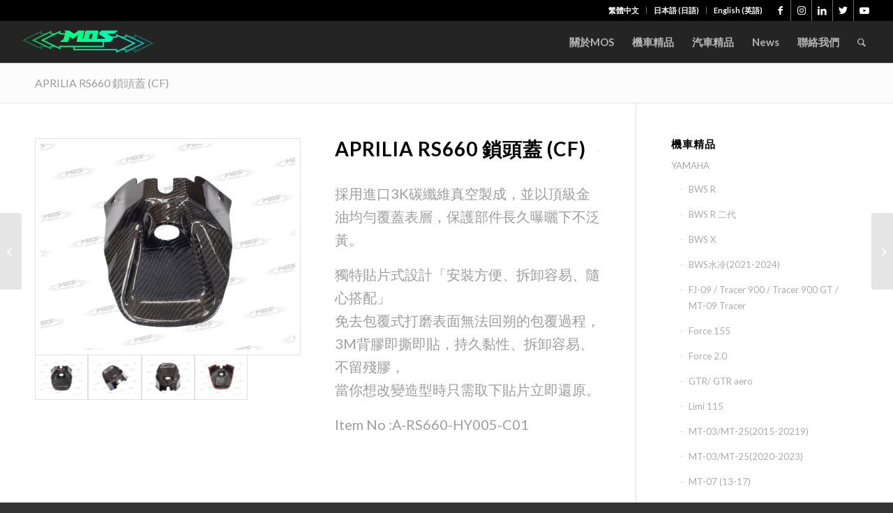

--- FILE ---
content_type: text/html; charset=UTF-8
request_url: https://www.mos-motor.com/zh-hant/portfolio-item/carbon-fiber-ignition-switch-frame-cover-for-aprilia-rs660/
body_size: 175593
content:
<!DOCTYPE html>
<html lang="zh-hant"
 xmlns:fb="http://ogp.me/ns/fb#" class="html_stretched responsive av-preloader-disabled  html_header_top html_logo_left html_main_nav_header html_menu_right html_custom html_header_sticky html_header_shrinking_disabled html_header_topbar_active html_mobile_menu_phone html_header_searchicon html_content_align_center html_header_unstick_top_disabled html_header_stretch html_minimal_header html_minimal_header_shadow html_av-submenu-hidden html_av-submenu-display-click html_av-overlay-side html_av-overlay-side-classic html_av-submenu-noclone html_entry_id_42562 av-cookies-no-cookie-consent av-no-preview av-default-lightbox html_text_menu_active av-mobile-menu-switch-default">
<head>
<meta charset="UTF-8" />


<!-- mobile setting -->
<meta name="viewport" content="width=device-width, initial-scale=1">

<!-- Scripts/CSS and wp_head hook -->
<meta name='robots' content='index, follow, max-image-preview:large, max-snippet:-1, max-video-preview:-1' />
<link rel="alternate" hreflang="zh-hant" href="https://www.mos-motor.com/zh-hant/portfolio-item/carbon-fiber-ignition-switch-frame-cover-for-aprilia-rs660/" />

	<!-- This site is optimized with the Yoast SEO plugin v19.13 - https://yoast.com/wordpress/plugins/seo/ -->
	<title>APRILIA RS660 鎖頭蓋 (CF) - MOS</title>
	<link rel="canonical" href="https://www.mos-motor.com/zh-hant/portfolio-item/carbon-fiber-ignition-switch-frame-cover-for-aprilia-rs660/" />
	<meta property="og:locale" content="zh_TW" />
	<meta property="og:type" content="article" />
	<meta property="og:title" content="APRILIA RS660 鎖頭蓋 (CF) - MOS" />
	<meta property="og:url" content="https://www.mos-motor.com/zh-hant/portfolio-item/carbon-fiber-ignition-switch-frame-cover-for-aprilia-rs660/" />
	<meta property="og:site_name" content="MOS" />
	<meta property="article:modified_time" content="2022-08-29T07:39:24+00:00" />
	<meta property="og:image" content="https://www.mos-motor.com/wp-content/uploads/2022/08/RS660-鎖頭蓋-800-02.jpg" />
	<meta property="og:image:width" content="800" />
	<meta property="og:image:height" content="800" />
	<meta property="og:image:type" content="image/jpeg" />
	<meta name="twitter:card" content="summary_large_image" />
	<script type="application/ld+json" class="yoast-schema-graph">{"@context":"https://schema.org","@graph":[{"@type":"WebPage","@id":"https://www.mos-motor.com/zh-hant/portfolio-item/carbon-fiber-ignition-switch-frame-cover-for-aprilia-rs660/","url":"https://www.mos-motor.com/zh-hant/portfolio-item/carbon-fiber-ignition-switch-frame-cover-for-aprilia-rs660/","name":"APRILIA RS660 鎖頭蓋 (CF) - MOS","isPartOf":{"@id":"https://www.mos-motor.com/#website"},"primaryImageOfPage":{"@id":"https://www.mos-motor.com/zh-hant/portfolio-item/carbon-fiber-ignition-switch-frame-cover-for-aprilia-rs660/#primaryimage"},"image":{"@id":"https://www.mos-motor.com/zh-hant/portfolio-item/carbon-fiber-ignition-switch-frame-cover-for-aprilia-rs660/#primaryimage"},"thumbnailUrl":"https://www.mos-motor.com/wp-content/uploads/2022/08/RS660-鎖頭蓋-800-02.jpg","datePublished":"2022-08-29T07:37:50+00:00","dateModified":"2022-08-29T07:39:24+00:00","breadcrumb":{"@id":"https://www.mos-motor.com/zh-hant/portfolio-item/carbon-fiber-ignition-switch-frame-cover-for-aprilia-rs660/#breadcrumb"},"inLanguage":"zh-TW","potentialAction":[{"@type":"ReadAction","target":["https://www.mos-motor.com/zh-hant/portfolio-item/carbon-fiber-ignition-switch-frame-cover-for-aprilia-rs660/"]}]},{"@type":"ImageObject","inLanguage":"zh-TW","@id":"https://www.mos-motor.com/zh-hant/portfolio-item/carbon-fiber-ignition-switch-frame-cover-for-aprilia-rs660/#primaryimage","url":"https://www.mos-motor.com/wp-content/uploads/2022/08/RS660-鎖頭蓋-800-02.jpg","contentUrl":"https://www.mos-motor.com/wp-content/uploads/2022/08/RS660-鎖頭蓋-800-02.jpg","width":800,"height":800,"caption":"APRILIA RS660 碳纖維鎖頭蓋"},{"@type":"BreadcrumbList","@id":"https://www.mos-motor.com/zh-hant/portfolio-item/carbon-fiber-ignition-switch-frame-cover-for-aprilia-rs660/#breadcrumb","itemListElement":[{"@type":"ListItem","position":1,"name":"首頁","item":"https://www.mos-motor.com/zh-hant/%e9%a6%96%e9%a0%81/"},{"@type":"ListItem","position":2,"name":"APRILIA RS660 鎖頭蓋 (CF)"}]},{"@type":"WebSite","@id":"https://www.mos-motor.com/#website","url":"https://www.mos-motor.com/","name":"MOS","description":"Customized parts and accessories | Carbon fiber parts Supplier | OEM Manufacturer | Specialized Design | MOS-Motor | 摩托車改裝零配件 | 汽機車部品 | 創新開發設計精品 | 嘉葳實業有限公司 | MOSmotor","potentialAction":[{"@type":"SearchAction","target":{"@type":"EntryPoint","urlTemplate":"https://www.mos-motor.com/?s={search_term_string}"},"query-input":"required name=search_term_string"}],"inLanguage":"zh-TW"}]}</script>
	<!-- / Yoast SEO plugin. -->


<link rel="alternate" type="application/rss+xml" title="訂閱《MOS》&raquo; 資訊提供" href="https://www.mos-motor.com/zh-hant/feed/" />
<link rel="alternate" type="application/rss+xml" title="訂閱《MOS》&raquo; 留言的資訊提供" href="https://www.mos-motor.com/zh-hant/comments/feed/" />

<!-- google webfont font replacement -->

			<script type='text/javascript'>

				(function() {

					/*	check if webfonts are disabled by user setting via cookie - or user must opt in.	*/
					var html = document.getElementsByTagName('html')[0];
					var cookie_check = html.className.indexOf('av-cookies-needs-opt-in') >= 0 || html.className.indexOf('av-cookies-can-opt-out') >= 0;
					var allow_continue = true;
					var silent_accept_cookie = html.className.indexOf('av-cookies-user-silent-accept') >= 0;

					if( cookie_check && ! silent_accept_cookie )
					{
						if( ! document.cookie.match(/aviaCookieConsent/) || html.className.indexOf('av-cookies-session-refused') >= 0 )
						{
							allow_continue = false;
						}
						else
						{
							if( ! document.cookie.match(/aviaPrivacyRefuseCookiesHideBar/) )
							{
								allow_continue = false;
							}
							else if( ! document.cookie.match(/aviaPrivacyEssentialCookiesEnabled/) )
							{
								allow_continue = false;
							}
							else if( document.cookie.match(/aviaPrivacyGoogleWebfontsDisabled/) )
							{
								allow_continue = false;
							}
						}
					}

					if( allow_continue )
					{
						var f = document.createElement('link');

						f.type 	= 'text/css';
						f.rel 	= 'stylesheet';
						f.href 	= '//fonts.googleapis.com/css?family=Lato:300,400,700&display=auto';
						f.id 	= 'avia-google-webfont';

						document.getElementsByTagName('head')[0].appendChild(f);
					}
				})();

			</script>
			<script type="text/javascript">
window._wpemojiSettings = {"baseUrl":"https:\/\/s.w.org\/images\/core\/emoji\/14.0.0\/72x72\/","ext":".png","svgUrl":"https:\/\/s.w.org\/images\/core\/emoji\/14.0.0\/svg\/","svgExt":".svg","source":{"concatemoji":"https:\/\/www.mos-motor.com\/wp-includes\/js\/wp-emoji-release.min.js?ver=6.1.9"}};
/*! This file is auto-generated */
!function(e,a,t){var n,r,o,i=a.createElement("canvas"),p=i.getContext&&i.getContext("2d");function s(e,t){var a=String.fromCharCode,e=(p.clearRect(0,0,i.width,i.height),p.fillText(a.apply(this,e),0,0),i.toDataURL());return p.clearRect(0,0,i.width,i.height),p.fillText(a.apply(this,t),0,0),e===i.toDataURL()}function c(e){var t=a.createElement("script");t.src=e,t.defer=t.type="text/javascript",a.getElementsByTagName("head")[0].appendChild(t)}for(o=Array("flag","emoji"),t.supports={everything:!0,everythingExceptFlag:!0},r=0;r<o.length;r++)t.supports[o[r]]=function(e){if(p&&p.fillText)switch(p.textBaseline="top",p.font="600 32px Arial",e){case"flag":return s([127987,65039,8205,9895,65039],[127987,65039,8203,9895,65039])?!1:!s([55356,56826,55356,56819],[55356,56826,8203,55356,56819])&&!s([55356,57332,56128,56423,56128,56418,56128,56421,56128,56430,56128,56423,56128,56447],[55356,57332,8203,56128,56423,8203,56128,56418,8203,56128,56421,8203,56128,56430,8203,56128,56423,8203,56128,56447]);case"emoji":return!s([129777,127995,8205,129778,127999],[129777,127995,8203,129778,127999])}return!1}(o[r]),t.supports.everything=t.supports.everything&&t.supports[o[r]],"flag"!==o[r]&&(t.supports.everythingExceptFlag=t.supports.everythingExceptFlag&&t.supports[o[r]]);t.supports.everythingExceptFlag=t.supports.everythingExceptFlag&&!t.supports.flag,t.DOMReady=!1,t.readyCallback=function(){t.DOMReady=!0},t.supports.everything||(n=function(){t.readyCallback()},a.addEventListener?(a.addEventListener("DOMContentLoaded",n,!1),e.addEventListener("load",n,!1)):(e.attachEvent("onload",n),a.attachEvent("onreadystatechange",function(){"complete"===a.readyState&&t.readyCallback()})),(e=t.source||{}).concatemoji?c(e.concatemoji):e.wpemoji&&e.twemoji&&(c(e.twemoji),c(e.wpemoji)))}(window,document,window._wpemojiSettings);
</script>
<style type="text/css">
img.wp-smiley,
img.emoji {
	display: inline !important;
	border: none !important;
	box-shadow: none !important;
	height: 1em !important;
	width: 1em !important;
	margin: 0 0.07em !important;
	vertical-align: -0.1em !important;
	background: none !important;
	padding: 0 !important;
}
</style>
	<link rel='stylesheet' id='avia-grid-css' href='https://www.mos-motor.com/wp-content/themes/enfold/css/grid.css?ver=5.3.1.1' type='text/css' media='all' />
<link rel='stylesheet' id='avia-base-css' href='https://www.mos-motor.com/wp-content/themes/enfold/css/base.css?ver=5.3.1.1' type='text/css' media='all' />
<link rel='stylesheet' id='avia-layout-css' href='https://www.mos-motor.com/wp-content/themes/enfold/css/layout.css?ver=5.3.1.1' type='text/css' media='all' />
<link rel='stylesheet' id='avia-module-audioplayer-css' href='https://www.mos-motor.com/wp-content/themes/enfold/config-templatebuilder/avia-shortcodes/audio-player/audio-player.css?ver=5.3.1.1' type='text/css' media='all' />
<link rel='stylesheet' id='avia-module-blog-css' href='https://www.mos-motor.com/wp-content/themes/enfold/config-templatebuilder/avia-shortcodes/blog/blog.css?ver=5.3.1.1' type='text/css' media='all' />
<link rel='stylesheet' id='avia-module-postslider-css' href='https://www.mos-motor.com/wp-content/themes/enfold/config-templatebuilder/avia-shortcodes/postslider/postslider.css?ver=5.3.1.1' type='text/css' media='all' />
<link rel='stylesheet' id='avia-module-button-css' href='https://www.mos-motor.com/wp-content/themes/enfold/config-templatebuilder/avia-shortcodes/buttons/buttons.css?ver=5.3.1.1' type='text/css' media='all' />
<link rel='stylesheet' id='avia-module-buttonrow-css' href='https://www.mos-motor.com/wp-content/themes/enfold/config-templatebuilder/avia-shortcodes/buttonrow/buttonrow.css?ver=5.3.1.1' type='text/css' media='all' />
<link rel='stylesheet' id='avia-module-button-fullwidth-css' href='https://www.mos-motor.com/wp-content/themes/enfold/config-templatebuilder/avia-shortcodes/buttons_fullwidth/buttons_fullwidth.css?ver=5.3.1.1' type='text/css' media='all' />
<link rel='stylesheet' id='avia-module-catalogue-css' href='https://www.mos-motor.com/wp-content/themes/enfold/config-templatebuilder/avia-shortcodes/catalogue/catalogue.css?ver=5.3.1.1' type='text/css' media='all' />
<link rel='stylesheet' id='avia-module-comments-css' href='https://www.mos-motor.com/wp-content/themes/enfold/config-templatebuilder/avia-shortcodes/comments/comments.css?ver=5.3.1.1' type='text/css' media='all' />
<link rel='stylesheet' id='avia-module-contact-css' href='https://www.mos-motor.com/wp-content/themes/enfold/config-templatebuilder/avia-shortcodes/contact/contact.css?ver=5.3.1.1' type='text/css' media='all' />
<link rel='stylesheet' id='avia-module-slideshow-css' href='https://www.mos-motor.com/wp-content/themes/enfold/config-templatebuilder/avia-shortcodes/slideshow/slideshow.css?ver=5.3.1.1' type='text/css' media='all' />
<link rel='stylesheet' id='avia-module-slideshow-contentpartner-css' href='https://www.mos-motor.com/wp-content/themes/enfold/config-templatebuilder/avia-shortcodes/contentslider/contentslider.css?ver=5.3.1.1' type='text/css' media='all' />
<link rel='stylesheet' id='avia-module-countdown-css' href='https://www.mos-motor.com/wp-content/themes/enfold/config-templatebuilder/avia-shortcodes/countdown/countdown.css?ver=5.3.1.1' type='text/css' media='all' />
<link rel='stylesheet' id='avia-module-gallery-css' href='https://www.mos-motor.com/wp-content/themes/enfold/config-templatebuilder/avia-shortcodes/gallery/gallery.css?ver=5.3.1.1' type='text/css' media='all' />
<link rel='stylesheet' id='avia-module-gallery-hor-css' href='https://www.mos-motor.com/wp-content/themes/enfold/config-templatebuilder/avia-shortcodes/gallery_horizontal/gallery_horizontal.css?ver=5.3.1.1' type='text/css' media='all' />
<link rel='stylesheet' id='avia-module-maps-css' href='https://www.mos-motor.com/wp-content/themes/enfold/config-templatebuilder/avia-shortcodes/google_maps/google_maps.css?ver=5.3.1.1' type='text/css' media='all' />
<link rel='stylesheet' id='avia-module-gridrow-css' href='https://www.mos-motor.com/wp-content/themes/enfold/config-templatebuilder/avia-shortcodes/grid_row/grid_row.css?ver=5.3.1.1' type='text/css' media='all' />
<link rel='stylesheet' id='avia-module-heading-css' href='https://www.mos-motor.com/wp-content/themes/enfold/config-templatebuilder/avia-shortcodes/heading/heading.css?ver=5.3.1.1' type='text/css' media='all' />
<link rel='stylesheet' id='avia-module-rotator-css' href='https://www.mos-motor.com/wp-content/themes/enfold/config-templatebuilder/avia-shortcodes/headline_rotator/headline_rotator.css?ver=5.3.1.1' type='text/css' media='all' />
<link rel='stylesheet' id='avia-module-hr-css' href='https://www.mos-motor.com/wp-content/themes/enfold/config-templatebuilder/avia-shortcodes/hr/hr.css?ver=5.3.1.1' type='text/css' media='all' />
<link rel='stylesheet' id='avia-module-icon-css' href='https://www.mos-motor.com/wp-content/themes/enfold/config-templatebuilder/avia-shortcodes/icon/icon.css?ver=5.3.1.1' type='text/css' media='all' />
<link rel='stylesheet' id='avia-module-icon-circles-css' href='https://www.mos-motor.com/wp-content/themes/enfold/config-templatebuilder/avia-shortcodes/icon_circles/icon_circles.css?ver=5.3.1.1' type='text/css' media='all' />
<link rel='stylesheet' id='avia-module-iconbox-css' href='https://www.mos-motor.com/wp-content/themes/enfold/config-templatebuilder/avia-shortcodes/iconbox/iconbox.css?ver=5.3.1.1' type='text/css' media='all' />
<link rel='stylesheet' id='avia-module-icongrid-css' href='https://www.mos-motor.com/wp-content/themes/enfold/config-templatebuilder/avia-shortcodes/icongrid/icongrid.css?ver=5.3.1.1' type='text/css' media='all' />
<link rel='stylesheet' id='avia-module-iconlist-css' href='https://www.mos-motor.com/wp-content/themes/enfold/config-templatebuilder/avia-shortcodes/iconlist/iconlist.css?ver=5.3.1.1' type='text/css' media='all' />
<link rel='stylesheet' id='avia-module-image-css' href='https://www.mos-motor.com/wp-content/themes/enfold/config-templatebuilder/avia-shortcodes/image/image.css?ver=5.3.1.1' type='text/css' media='all' />
<link rel='stylesheet' id='avia-module-hotspot-css' href='https://www.mos-motor.com/wp-content/themes/enfold/config-templatebuilder/avia-shortcodes/image_hotspots/image_hotspots.css?ver=5.3.1.1' type='text/css' media='all' />
<link rel='stylesheet' id='avia-module-magazine-css' href='https://www.mos-motor.com/wp-content/themes/enfold/config-templatebuilder/avia-shortcodes/magazine/magazine.css?ver=5.3.1.1' type='text/css' media='all' />
<link rel='stylesheet' id='avia-module-masonry-css' href='https://www.mos-motor.com/wp-content/themes/enfold/config-templatebuilder/avia-shortcodes/masonry_entries/masonry_entries.css?ver=5.3.1.1' type='text/css' media='all' />
<link rel='stylesheet' id='avia-siteloader-css' href='https://www.mos-motor.com/wp-content/themes/enfold/css/avia-snippet-site-preloader.css?ver=5.3.1.1' type='text/css' media='all' />
<link rel='stylesheet' id='avia-module-menu-css' href='https://www.mos-motor.com/wp-content/themes/enfold/config-templatebuilder/avia-shortcodes/menu/menu.css?ver=5.3.1.1' type='text/css' media='all' />
<link rel='stylesheet' id='avia-module-notification-css' href='https://www.mos-motor.com/wp-content/themes/enfold/config-templatebuilder/avia-shortcodes/notification/notification.css?ver=5.3.1.1' type='text/css' media='all' />
<link rel='stylesheet' id='avia-module-numbers-css' href='https://www.mos-motor.com/wp-content/themes/enfold/config-templatebuilder/avia-shortcodes/numbers/numbers.css?ver=5.3.1.1' type='text/css' media='all' />
<link rel='stylesheet' id='avia-module-portfolio-css' href='https://www.mos-motor.com/wp-content/themes/enfold/config-templatebuilder/avia-shortcodes/portfolio/portfolio.css?ver=5.3.1.1' type='text/css' media='all' />
<link rel='stylesheet' id='avia-module-post-metadata-css' href='https://www.mos-motor.com/wp-content/themes/enfold/config-templatebuilder/avia-shortcodes/post_metadata/post_metadata.css?ver=5.3.1.1' type='text/css' media='all' />
<link rel='stylesheet' id='avia-module-progress-bar-css' href='https://www.mos-motor.com/wp-content/themes/enfold/config-templatebuilder/avia-shortcodes/progressbar/progressbar.css?ver=5.3.1.1' type='text/css' media='all' />
<link rel='stylesheet' id='avia-module-promobox-css' href='https://www.mos-motor.com/wp-content/themes/enfold/config-templatebuilder/avia-shortcodes/promobox/promobox.css?ver=5.3.1.1' type='text/css' media='all' />
<link rel='stylesheet' id='avia-sc-search-css' href='https://www.mos-motor.com/wp-content/themes/enfold/config-templatebuilder/avia-shortcodes/search/search.css?ver=5.3.1.1' type='text/css' media='all' />
<link rel='stylesheet' id='avia-module-slideshow-accordion-css' href='https://www.mos-motor.com/wp-content/themes/enfold/config-templatebuilder/avia-shortcodes/slideshow_accordion/slideshow_accordion.css?ver=5.3.1.1' type='text/css' media='all' />
<link rel='stylesheet' id='avia-module-slideshow-feature-image-css' href='https://www.mos-motor.com/wp-content/themes/enfold/config-templatebuilder/avia-shortcodes/slideshow_feature_image/slideshow_feature_image.css?ver=5.3.1.1' type='text/css' media='all' />
<link rel='stylesheet' id='avia-module-slideshow-fullsize-css' href='https://www.mos-motor.com/wp-content/themes/enfold/config-templatebuilder/avia-shortcodes/slideshow_fullsize/slideshow_fullsize.css?ver=5.3.1.1' type='text/css' media='all' />
<link rel='stylesheet' id='avia-module-slideshow-fullscreen-css' href='https://www.mos-motor.com/wp-content/themes/enfold/config-templatebuilder/avia-shortcodes/slideshow_fullscreen/slideshow_fullscreen.css?ver=5.3.1.1' type='text/css' media='all' />
<link rel='stylesheet' id='avia-module-slideshow-ls-css' href='https://www.mos-motor.com/wp-content/themes/enfold/config-templatebuilder/avia-shortcodes/slideshow_layerslider/slideshow_layerslider.css?ver=5.3.1.1' type='text/css' media='all' />
<link rel='stylesheet' id='avia-module-social-css' href='https://www.mos-motor.com/wp-content/themes/enfold/config-templatebuilder/avia-shortcodes/social_share/social_share.css?ver=5.3.1.1' type='text/css' media='all' />
<link rel='stylesheet' id='avia-module-tabsection-css' href='https://www.mos-motor.com/wp-content/themes/enfold/config-templatebuilder/avia-shortcodes/tab_section/tab_section.css?ver=5.3.1.1' type='text/css' media='all' />
<link rel='stylesheet' id='avia-module-table-css' href='https://www.mos-motor.com/wp-content/themes/enfold/config-templatebuilder/avia-shortcodes/table/table.css?ver=5.3.1.1' type='text/css' media='all' />
<link rel='stylesheet' id='avia-module-tabs-css' href='https://www.mos-motor.com/wp-content/themes/enfold/config-templatebuilder/avia-shortcodes/tabs/tabs.css?ver=5.3.1.1' type='text/css' media='all' />
<link rel='stylesheet' id='avia-module-team-css' href='https://www.mos-motor.com/wp-content/themes/enfold/config-templatebuilder/avia-shortcodes/team/team.css?ver=5.3.1.1' type='text/css' media='all' />
<link rel='stylesheet' id='avia-module-testimonials-css' href='https://www.mos-motor.com/wp-content/themes/enfold/config-templatebuilder/avia-shortcodes/testimonials/testimonials.css?ver=5.3.1.1' type='text/css' media='all' />
<link rel='stylesheet' id='avia-module-timeline-css' href='https://www.mos-motor.com/wp-content/themes/enfold/config-templatebuilder/avia-shortcodes/timeline/timeline.css?ver=5.3.1.1' type='text/css' media='all' />
<link rel='stylesheet' id='avia-module-toggles-css' href='https://www.mos-motor.com/wp-content/themes/enfold/config-templatebuilder/avia-shortcodes/toggles/toggles.css?ver=5.3.1.1' type='text/css' media='all' />
<link rel='stylesheet' id='avia-module-video-css' href='https://www.mos-motor.com/wp-content/themes/enfold/config-templatebuilder/avia-shortcodes/video/video.css?ver=5.3.1.1' type='text/css' media='all' />
<link rel='stylesheet' id='wp-block-library-css' href='https://www.mos-motor.com/wp-includes/css/dist/block-library/style.min.css?ver=6.1.9' type='text/css' media='all' />
<style id='global-styles-inline-css' type='text/css'>
body{--wp--preset--color--black: #000000;--wp--preset--color--cyan-bluish-gray: #abb8c3;--wp--preset--color--white: #ffffff;--wp--preset--color--pale-pink: #f78da7;--wp--preset--color--vivid-red: #cf2e2e;--wp--preset--color--luminous-vivid-orange: #ff6900;--wp--preset--color--luminous-vivid-amber: #fcb900;--wp--preset--color--light-green-cyan: #7bdcb5;--wp--preset--color--vivid-green-cyan: #00d084;--wp--preset--color--pale-cyan-blue: #8ed1fc;--wp--preset--color--vivid-cyan-blue: #0693e3;--wp--preset--color--vivid-purple: #9b51e0;--wp--preset--color--metallic-red: #b02b2c;--wp--preset--color--maximum-yellow-red: #edae44;--wp--preset--color--yellow-sun: #eeee22;--wp--preset--color--palm-leaf: #83a846;--wp--preset--color--aero: #7bb0e7;--wp--preset--color--old-lavender: #745f7e;--wp--preset--color--steel-teal: #5f8789;--wp--preset--color--raspberry-pink: #d65799;--wp--preset--color--medium-turquoise: #4ecac2;--wp--preset--gradient--vivid-cyan-blue-to-vivid-purple: linear-gradient(135deg,rgba(6,147,227,1) 0%,rgb(155,81,224) 100%);--wp--preset--gradient--light-green-cyan-to-vivid-green-cyan: linear-gradient(135deg,rgb(122,220,180) 0%,rgb(0,208,130) 100%);--wp--preset--gradient--luminous-vivid-amber-to-luminous-vivid-orange: linear-gradient(135deg,rgba(252,185,0,1) 0%,rgba(255,105,0,1) 100%);--wp--preset--gradient--luminous-vivid-orange-to-vivid-red: linear-gradient(135deg,rgba(255,105,0,1) 0%,rgb(207,46,46) 100%);--wp--preset--gradient--very-light-gray-to-cyan-bluish-gray: linear-gradient(135deg,rgb(238,238,238) 0%,rgb(169,184,195) 100%);--wp--preset--gradient--cool-to-warm-spectrum: linear-gradient(135deg,rgb(74,234,220) 0%,rgb(151,120,209) 20%,rgb(207,42,186) 40%,rgb(238,44,130) 60%,rgb(251,105,98) 80%,rgb(254,248,76) 100%);--wp--preset--gradient--blush-light-purple: linear-gradient(135deg,rgb(255,206,236) 0%,rgb(152,150,240) 100%);--wp--preset--gradient--blush-bordeaux: linear-gradient(135deg,rgb(254,205,165) 0%,rgb(254,45,45) 50%,rgb(107,0,62) 100%);--wp--preset--gradient--luminous-dusk: linear-gradient(135deg,rgb(255,203,112) 0%,rgb(199,81,192) 50%,rgb(65,88,208) 100%);--wp--preset--gradient--pale-ocean: linear-gradient(135deg,rgb(255,245,203) 0%,rgb(182,227,212) 50%,rgb(51,167,181) 100%);--wp--preset--gradient--electric-grass: linear-gradient(135deg,rgb(202,248,128) 0%,rgb(113,206,126) 100%);--wp--preset--gradient--midnight: linear-gradient(135deg,rgb(2,3,129) 0%,rgb(40,116,252) 100%);--wp--preset--duotone--dark-grayscale: url('#wp-duotone-dark-grayscale');--wp--preset--duotone--grayscale: url('#wp-duotone-grayscale');--wp--preset--duotone--purple-yellow: url('#wp-duotone-purple-yellow');--wp--preset--duotone--blue-red: url('#wp-duotone-blue-red');--wp--preset--duotone--midnight: url('#wp-duotone-midnight');--wp--preset--duotone--magenta-yellow: url('#wp-duotone-magenta-yellow');--wp--preset--duotone--purple-green: url('#wp-duotone-purple-green');--wp--preset--duotone--blue-orange: url('#wp-duotone-blue-orange');--wp--preset--font-size--small: 1rem;--wp--preset--font-size--medium: 1.125rem;--wp--preset--font-size--large: 1.75rem;--wp--preset--font-size--x-large: clamp(1.75rem, 3vw, 2.25rem);--wp--preset--spacing--20: 0.44rem;--wp--preset--spacing--30: 0.67rem;--wp--preset--spacing--40: 1rem;--wp--preset--spacing--50: 1.5rem;--wp--preset--spacing--60: 2.25rem;--wp--preset--spacing--70: 3.38rem;--wp--preset--spacing--80: 5.06rem;}body { margin: 0;--wp--style--global--content-size: 800px;--wp--style--global--wide-size: 1130px; }.wp-site-blocks > .alignleft { float: left; margin-right: 2em; }.wp-site-blocks > .alignright { float: right; margin-left: 2em; }.wp-site-blocks > .aligncenter { justify-content: center; margin-left: auto; margin-right: auto; }:where(.is-layout-flex){gap: 0.5em;}body .is-layout-flow > .alignleft{float: left;margin-inline-start: 0;margin-inline-end: 2em;}body .is-layout-flow > .alignright{float: right;margin-inline-start: 2em;margin-inline-end: 0;}body .is-layout-flow > .aligncenter{margin-left: auto !important;margin-right: auto !important;}body .is-layout-constrained > .alignleft{float: left;margin-inline-start: 0;margin-inline-end: 2em;}body .is-layout-constrained > .alignright{float: right;margin-inline-start: 2em;margin-inline-end: 0;}body .is-layout-constrained > .aligncenter{margin-left: auto !important;margin-right: auto !important;}body .is-layout-constrained > :where(:not(.alignleft):not(.alignright):not(.alignfull)){max-width: var(--wp--style--global--content-size);margin-left: auto !important;margin-right: auto !important;}body .is-layout-constrained > .alignwide{max-width: var(--wp--style--global--wide-size);}body .is-layout-flex{display: flex;}body .is-layout-flex{flex-wrap: wrap;align-items: center;}body .is-layout-flex > *{margin: 0;}body{padding-top: 0px;padding-right: 0px;padding-bottom: 0px;padding-left: 0px;}a:where(:not(.wp-element-button)){text-decoration: underline;}.wp-element-button, .wp-block-button__link{background-color: #32373c;border-width: 0;color: #fff;font-family: inherit;font-size: inherit;line-height: inherit;padding: calc(0.667em + 2px) calc(1.333em + 2px);text-decoration: none;}.has-black-color{color: var(--wp--preset--color--black) !important;}.has-cyan-bluish-gray-color{color: var(--wp--preset--color--cyan-bluish-gray) !important;}.has-white-color{color: var(--wp--preset--color--white) !important;}.has-pale-pink-color{color: var(--wp--preset--color--pale-pink) !important;}.has-vivid-red-color{color: var(--wp--preset--color--vivid-red) !important;}.has-luminous-vivid-orange-color{color: var(--wp--preset--color--luminous-vivid-orange) !important;}.has-luminous-vivid-amber-color{color: var(--wp--preset--color--luminous-vivid-amber) !important;}.has-light-green-cyan-color{color: var(--wp--preset--color--light-green-cyan) !important;}.has-vivid-green-cyan-color{color: var(--wp--preset--color--vivid-green-cyan) !important;}.has-pale-cyan-blue-color{color: var(--wp--preset--color--pale-cyan-blue) !important;}.has-vivid-cyan-blue-color{color: var(--wp--preset--color--vivid-cyan-blue) !important;}.has-vivid-purple-color{color: var(--wp--preset--color--vivid-purple) !important;}.has-metallic-red-color{color: var(--wp--preset--color--metallic-red) !important;}.has-maximum-yellow-red-color{color: var(--wp--preset--color--maximum-yellow-red) !important;}.has-yellow-sun-color{color: var(--wp--preset--color--yellow-sun) !important;}.has-palm-leaf-color{color: var(--wp--preset--color--palm-leaf) !important;}.has-aero-color{color: var(--wp--preset--color--aero) !important;}.has-old-lavender-color{color: var(--wp--preset--color--old-lavender) !important;}.has-steel-teal-color{color: var(--wp--preset--color--steel-teal) !important;}.has-raspberry-pink-color{color: var(--wp--preset--color--raspberry-pink) !important;}.has-medium-turquoise-color{color: var(--wp--preset--color--medium-turquoise) !important;}.has-black-background-color{background-color: var(--wp--preset--color--black) !important;}.has-cyan-bluish-gray-background-color{background-color: var(--wp--preset--color--cyan-bluish-gray) !important;}.has-white-background-color{background-color: var(--wp--preset--color--white) !important;}.has-pale-pink-background-color{background-color: var(--wp--preset--color--pale-pink) !important;}.has-vivid-red-background-color{background-color: var(--wp--preset--color--vivid-red) !important;}.has-luminous-vivid-orange-background-color{background-color: var(--wp--preset--color--luminous-vivid-orange) !important;}.has-luminous-vivid-amber-background-color{background-color: var(--wp--preset--color--luminous-vivid-amber) !important;}.has-light-green-cyan-background-color{background-color: var(--wp--preset--color--light-green-cyan) !important;}.has-vivid-green-cyan-background-color{background-color: var(--wp--preset--color--vivid-green-cyan) !important;}.has-pale-cyan-blue-background-color{background-color: var(--wp--preset--color--pale-cyan-blue) !important;}.has-vivid-cyan-blue-background-color{background-color: var(--wp--preset--color--vivid-cyan-blue) !important;}.has-vivid-purple-background-color{background-color: var(--wp--preset--color--vivid-purple) !important;}.has-metallic-red-background-color{background-color: var(--wp--preset--color--metallic-red) !important;}.has-maximum-yellow-red-background-color{background-color: var(--wp--preset--color--maximum-yellow-red) !important;}.has-yellow-sun-background-color{background-color: var(--wp--preset--color--yellow-sun) !important;}.has-palm-leaf-background-color{background-color: var(--wp--preset--color--palm-leaf) !important;}.has-aero-background-color{background-color: var(--wp--preset--color--aero) !important;}.has-old-lavender-background-color{background-color: var(--wp--preset--color--old-lavender) !important;}.has-steel-teal-background-color{background-color: var(--wp--preset--color--steel-teal) !important;}.has-raspberry-pink-background-color{background-color: var(--wp--preset--color--raspberry-pink) !important;}.has-medium-turquoise-background-color{background-color: var(--wp--preset--color--medium-turquoise) !important;}.has-black-border-color{border-color: var(--wp--preset--color--black) !important;}.has-cyan-bluish-gray-border-color{border-color: var(--wp--preset--color--cyan-bluish-gray) !important;}.has-white-border-color{border-color: var(--wp--preset--color--white) !important;}.has-pale-pink-border-color{border-color: var(--wp--preset--color--pale-pink) !important;}.has-vivid-red-border-color{border-color: var(--wp--preset--color--vivid-red) !important;}.has-luminous-vivid-orange-border-color{border-color: var(--wp--preset--color--luminous-vivid-orange) !important;}.has-luminous-vivid-amber-border-color{border-color: var(--wp--preset--color--luminous-vivid-amber) !important;}.has-light-green-cyan-border-color{border-color: var(--wp--preset--color--light-green-cyan) !important;}.has-vivid-green-cyan-border-color{border-color: var(--wp--preset--color--vivid-green-cyan) !important;}.has-pale-cyan-blue-border-color{border-color: var(--wp--preset--color--pale-cyan-blue) !important;}.has-vivid-cyan-blue-border-color{border-color: var(--wp--preset--color--vivid-cyan-blue) !important;}.has-vivid-purple-border-color{border-color: var(--wp--preset--color--vivid-purple) !important;}.has-metallic-red-border-color{border-color: var(--wp--preset--color--metallic-red) !important;}.has-maximum-yellow-red-border-color{border-color: var(--wp--preset--color--maximum-yellow-red) !important;}.has-yellow-sun-border-color{border-color: var(--wp--preset--color--yellow-sun) !important;}.has-palm-leaf-border-color{border-color: var(--wp--preset--color--palm-leaf) !important;}.has-aero-border-color{border-color: var(--wp--preset--color--aero) !important;}.has-old-lavender-border-color{border-color: var(--wp--preset--color--old-lavender) !important;}.has-steel-teal-border-color{border-color: var(--wp--preset--color--steel-teal) !important;}.has-raspberry-pink-border-color{border-color: var(--wp--preset--color--raspberry-pink) !important;}.has-medium-turquoise-border-color{border-color: var(--wp--preset--color--medium-turquoise) !important;}.has-vivid-cyan-blue-to-vivid-purple-gradient-background{background: var(--wp--preset--gradient--vivid-cyan-blue-to-vivid-purple) !important;}.has-light-green-cyan-to-vivid-green-cyan-gradient-background{background: var(--wp--preset--gradient--light-green-cyan-to-vivid-green-cyan) !important;}.has-luminous-vivid-amber-to-luminous-vivid-orange-gradient-background{background: var(--wp--preset--gradient--luminous-vivid-amber-to-luminous-vivid-orange) !important;}.has-luminous-vivid-orange-to-vivid-red-gradient-background{background: var(--wp--preset--gradient--luminous-vivid-orange-to-vivid-red) !important;}.has-very-light-gray-to-cyan-bluish-gray-gradient-background{background: var(--wp--preset--gradient--very-light-gray-to-cyan-bluish-gray) !important;}.has-cool-to-warm-spectrum-gradient-background{background: var(--wp--preset--gradient--cool-to-warm-spectrum) !important;}.has-blush-light-purple-gradient-background{background: var(--wp--preset--gradient--blush-light-purple) !important;}.has-blush-bordeaux-gradient-background{background: var(--wp--preset--gradient--blush-bordeaux) !important;}.has-luminous-dusk-gradient-background{background: var(--wp--preset--gradient--luminous-dusk) !important;}.has-pale-ocean-gradient-background{background: var(--wp--preset--gradient--pale-ocean) !important;}.has-electric-grass-gradient-background{background: var(--wp--preset--gradient--electric-grass) !important;}.has-midnight-gradient-background{background: var(--wp--preset--gradient--midnight) !important;}.has-small-font-size{font-size: var(--wp--preset--font-size--small) !important;}.has-medium-font-size{font-size: var(--wp--preset--font-size--medium) !important;}.has-large-font-size{font-size: var(--wp--preset--font-size--large) !important;}.has-x-large-font-size{font-size: var(--wp--preset--font-size--x-large) !important;}
.wp-block-navigation a:where(:not(.wp-element-button)){color: inherit;}
:where(.wp-block-columns.is-layout-flex){gap: 2em;}
.wp-block-pullquote{font-size: 1.5em;line-height: 1.6;}
</style>
<link rel='stylesheet' id='contact-form-7-css' href='https://www.mos-motor.com/wp-content/plugins/contact-form-7/includes/css/styles.css?ver=5.7.2' type='text/css' media='all' />
<link rel='stylesheet' id='cff-css' href='https://www.mos-motor.com/wp-content/plugins/custom-facebook-feed-pro/assets/css/cff-style.min.css?ver=4.3.4' type='text/css' media='all' />
<link rel='stylesheet' id='wpml-legacy-dropdown-0-css' href='//www.mos-motor.com/wp-content/plugins/sitepress-multilingual-cms/templates/language-switchers/legacy-dropdown/style.min.css?ver=1' type='text/css' media='all' />
<style id='wpml-legacy-dropdown-0-inline-css' type='text/css'>
.wpml-ls-statics-shortcode_actions, .wpml-ls-statics-shortcode_actions .wpml-ls-sub-menu, .wpml-ls-statics-shortcode_actions a {border-color:#cdcdcd;}.wpml-ls-statics-shortcode_actions a {color:#444444;background-color:#ffffff;}.wpml-ls-statics-shortcode_actions a:hover,.wpml-ls-statics-shortcode_actions a:focus {color:#000000;background-color:#eeeeee;}.wpml-ls-statics-shortcode_actions .wpml-ls-current-language>a {color:#444444;background-color:#ffffff;}.wpml-ls-statics-shortcode_actions .wpml-ls-current-language:hover>a, .wpml-ls-statics-shortcode_actions .wpml-ls-current-language>a:focus {color:#000000;background-color:#eeeeee;}
</style>
<link rel='stylesheet' id='wpml-legacy-horizontal-list-0-css' href='//www.mos-motor.com/wp-content/plugins/sitepress-multilingual-cms/templates/language-switchers/legacy-list-horizontal/style.min.css?ver=1' type='text/css' media='all' />
<style id='wpml-legacy-horizontal-list-0-inline-css' type='text/css'>
.wpml-ls-statics-footer{background-color:#ffffff;}.wpml-ls-statics-footer, .wpml-ls-statics-footer .wpml-ls-sub-menu, .wpml-ls-statics-footer a {border-color:#cdcdcd;}.wpml-ls-statics-footer a {color:#444444;background-color:#ffffff;}.wpml-ls-statics-footer a:hover,.wpml-ls-statics-footer a:focus {color:#000000;background-color:#eeeeee;}.wpml-ls-statics-footer .wpml-ls-current-language>a {color:#444444;background-color:#ffffff;}.wpml-ls-statics-footer .wpml-ls-current-language:hover>a, .wpml-ls-statics-footer .wpml-ls-current-language>a:focus {color:#000000;background-color:#eeeeee;}
</style>
<link rel='stylesheet' id='wpml-menu-item-0-css' href='//www.mos-motor.com/wp-content/plugins/sitepress-multilingual-cms/templates/language-switchers/menu-item/style.min.css?ver=1' type='text/css' media='all' />
<link rel='stylesheet' id='avia-scs-css' href='https://www.mos-motor.com/wp-content/themes/enfold/css/shortcodes.css?ver=5.3.1.1' type='text/css' media='all' />
<link rel='stylesheet' id='avia-popup-css-css' href='https://www.mos-motor.com/wp-content/themes/enfold/js/aviapopup/magnific-popup.min.css?ver=5.3.1.1' type='text/css' media='screen' />
<link rel='stylesheet' id='avia-lightbox-css' href='https://www.mos-motor.com/wp-content/themes/enfold/css/avia-snippet-lightbox.css?ver=5.3.1.1' type='text/css' media='screen' />
<link rel='stylesheet' id='avia-widget-css-css' href='https://www.mos-motor.com/wp-content/themes/enfold/css/avia-snippet-widget.css?ver=5.3.1.1' type='text/css' media='screen' />
<link rel='stylesheet' id='avia-dynamic-css' href='https://www.mos-motor.com/wp-content/uploads/dynamic_avia/enfold_zh-hant.css?ver=63f5d5b11f4bc' type='text/css' media='all' />
<link rel='stylesheet' id='avia-custom-css' href='https://www.mos-motor.com/wp-content/themes/enfold/css/custom.css?ver=5.3.1.1' type='text/css' media='all' />
<link rel='stylesheet' id='avia-wpml-css' href='https://www.mos-motor.com/wp-content/themes/enfold/config-wpml/wpml-mod.css?ver=5.3.1.1' type='text/css' media='all' />
<link rel='stylesheet' id='avia-single-post-42562-css' href='https://www.mos-motor.com/wp-content/uploads/dynamic_avia/avia_posts_css/post-42562.css?ver=ver-1677074305' type='text/css' media='all' />
<script type='text/javascript' src='https://www.mos-motor.com/wp-includes/js/jquery/jquery.min.js?ver=3.6.1' id='jquery-core-js'></script>
<script type='text/javascript' src='https://www.mos-motor.com/wp-includes/js/jquery/jquery-migrate.min.js?ver=3.3.2' id='jquery-migrate-js'></script>
<script type='text/javascript' src='//www.mos-motor.com/wp-content/plugins/sitepress-multilingual-cms/templates/language-switchers/legacy-dropdown/script.min.js?ver=1' id='wpml-legacy-dropdown-0-js'></script>
<script type='text/javascript' src='https://www.mos-motor.com/wp-content/themes/enfold/js/avia-compat.js?ver=5.3.1.1' id='avia-compat-js'></script>
<script type='text/javascript' src='https://www.mos-motor.com/wp-content/themes/enfold/config-wpml/wpml-mod.js?ver=5.3.1.1' id='avia-wpml-script-js'></script>
<link rel="https://api.w.org/" href="https://www.mos-motor.com/zh-hant/wp-json/" /><link rel="alternate" type="application/json" href="https://www.mos-motor.com/zh-hant/wp-json/wp/v2/portfolio/42562" /><link rel="EditURI" type="application/rsd+xml" title="RSD" href="https://www.mos-motor.com/xmlrpc.php?rsd" />
<link rel="wlwmanifest" type="application/wlwmanifest+xml" href="https://www.mos-motor.com/wp-includes/wlwmanifest.xml" />
<meta name="generator" content="WordPress 6.1.9" />
<link rel='shortlink' href='https://www.mos-motor.com/zh-hant/?p=42562' />
<link rel="alternate" type="application/json+oembed" href="https://www.mos-motor.com/zh-hant/wp-json/oembed/1.0/embed?url=https%3A%2F%2Fwww.mos-motor.com%2Fzh-hant%2Fportfolio-item%2Fcarbon-fiber-ignition-switch-frame-cover-for-aprilia-rs660%2F" />
<link rel="alternate" type="text/xml+oembed" href="https://www.mos-motor.com/zh-hant/wp-json/oembed/1.0/embed?url=https%3A%2F%2Fwww.mos-motor.com%2Fzh-hant%2Fportfolio-item%2Fcarbon-fiber-ignition-switch-frame-cover-for-aprilia-rs660%2F&#038;format=xml" />
<meta name="generator" content="WPML ver:4.5.14 stt:63,1,28;" />
<!-- Custom Facebook Feed JS vars -->
<script type="text/javascript">
var cffsiteurl = "https://www.mos-motor.com/wp-content/plugins";
var cffajaxurl = "https://www.mos-motor.com/wp-admin/admin-ajax.php";


var cfflinkhashtags = "true";
</script>

<!--BEGIN: TRACKING CODE MANAGER (v2.0.16) BY INTELLYWP.COM IN HEAD//-->
<!-- Global site tag (gtag.js) - Google Analytics -->

<script async src="https://www.googletagmanager.com/gtag/js?id=UA-70402372-1"></script>

<script>

window.dataLayer = window.dataLayer || [];

function gtag(){dataLayer.push(arguments);}

gtag('js', new Date());



gtag('config', 'UA-70402372-1');

</script>
<!--END: https://wordpress.org/plugins/tracking-code-manager IN HEAD//--><link rel="profile" href="https://gmpg.org/xfn/11" />
<link rel="alternate" type="application/rss+xml" title="MOS RSS2 Feed" href="https://www.mos-motor.com/zh-hant/feed/" />
<link rel="pingback" href="https://www.mos-motor.com/xmlrpc.php" />

<style type='text/css' media='screen'>
 #top #header_main > .container, #top #header_main > .container .main_menu  .av-main-nav > li > a, #top #header_main #menu-item-shop .cart_dropdown_link{ height:60px; line-height: 60px; }
 .html_top_nav_header .av-logo-container{ height:60px;  }
 .html_header_top.html_header_sticky #top #wrap_all #main{ padding-top:90px; } 
</style>
<!--[if lt IE 9]><script src="https://www.mos-motor.com/wp-content/themes/enfold/js/html5shiv.js"></script><![endif]-->
<link rel="icon" href="https://www.mos-motor.com/wp-content/uploads/2020/03/mos-log.png" type="image/png">
<style type="text/css">
		@font-face {font-family: 'entypo-fontello'; font-weight: normal; font-style: normal; font-display: auto;
		src: url('https://www.mos-motor.com/wp-content/themes/enfold/config-templatebuilder/avia-template-builder/assets/fonts/entypo-fontello.woff2') format('woff2'),
		url('https://www.mos-motor.com/wp-content/themes/enfold/config-templatebuilder/avia-template-builder/assets/fonts/entypo-fontello.woff') format('woff'),
		url('https://www.mos-motor.com/wp-content/themes/enfold/config-templatebuilder/avia-template-builder/assets/fonts/entypo-fontello.ttf') format('truetype'),
		url('https://www.mos-motor.com/wp-content/themes/enfold/config-templatebuilder/avia-template-builder/assets/fonts/entypo-fontello.svg#entypo-fontello') format('svg'),
		url('https://www.mos-motor.com/wp-content/themes/enfold/config-templatebuilder/avia-template-builder/assets/fonts/entypo-fontello.eot'),
		url('https://www.mos-motor.com/wp-content/themes/enfold/config-templatebuilder/avia-template-builder/assets/fonts/entypo-fontello.eot?#iefix') format('embedded-opentype');
		} #top .avia-font-entypo-fontello, body .avia-font-entypo-fontello, html body [data-av_iconfont='entypo-fontello']:before{ font-family: 'entypo-fontello'; }
		</style>

<!--
Debugging Info for Theme support: 

Theme: Enfold
Version: 5.3.1.1
Installed: enfold
AviaFramework Version: 5.3
AviaBuilder Version: 5.3
aviaElementManager Version: 1.0.1
ML:1024-PU:124-PLA:16
WP:6.1.9
Compress: CSS:disabled - JS:disabled
Updates: disabled
PLAu:14
-->
</head>

<body data-rsssl=1 id="top" class="portfolio-template-default single single-portfolio postid-42562 stretched rtl_columns av-curtain-numeric lato  avia-responsive-images-support" itemscope="itemscope" itemtype="https://schema.org/WebPage" >

	<svg xmlns="http://www.w3.org/2000/svg" viewBox="0 0 0 0" width="0" height="0" focusable="false" role="none" style="visibility: hidden; position: absolute; left: -9999px; overflow: hidden;" ><defs><filter id="wp-duotone-dark-grayscale"><feColorMatrix color-interpolation-filters="sRGB" type="matrix" values=" .299 .587 .114 0 0 .299 .587 .114 0 0 .299 .587 .114 0 0 .299 .587 .114 0 0 " /><feComponentTransfer color-interpolation-filters="sRGB" ><feFuncR type="table" tableValues="0 0.49803921568627" /><feFuncG type="table" tableValues="0 0.49803921568627" /><feFuncB type="table" tableValues="0 0.49803921568627" /><feFuncA type="table" tableValues="1 1" /></feComponentTransfer><feComposite in2="SourceGraphic" operator="in" /></filter></defs></svg><svg xmlns="http://www.w3.org/2000/svg" viewBox="0 0 0 0" width="0" height="0" focusable="false" role="none" style="visibility: hidden; position: absolute; left: -9999px; overflow: hidden;" ><defs><filter id="wp-duotone-grayscale"><feColorMatrix color-interpolation-filters="sRGB" type="matrix" values=" .299 .587 .114 0 0 .299 .587 .114 0 0 .299 .587 .114 0 0 .299 .587 .114 0 0 " /><feComponentTransfer color-interpolation-filters="sRGB" ><feFuncR type="table" tableValues="0 1" /><feFuncG type="table" tableValues="0 1" /><feFuncB type="table" tableValues="0 1" /><feFuncA type="table" tableValues="1 1" /></feComponentTransfer><feComposite in2="SourceGraphic" operator="in" /></filter></defs></svg><svg xmlns="http://www.w3.org/2000/svg" viewBox="0 0 0 0" width="0" height="0" focusable="false" role="none" style="visibility: hidden; position: absolute; left: -9999px; overflow: hidden;" ><defs><filter id="wp-duotone-purple-yellow"><feColorMatrix color-interpolation-filters="sRGB" type="matrix" values=" .299 .587 .114 0 0 .299 .587 .114 0 0 .299 .587 .114 0 0 .299 .587 .114 0 0 " /><feComponentTransfer color-interpolation-filters="sRGB" ><feFuncR type="table" tableValues="0.54901960784314 0.98823529411765" /><feFuncG type="table" tableValues="0 1" /><feFuncB type="table" tableValues="0.71764705882353 0.25490196078431" /><feFuncA type="table" tableValues="1 1" /></feComponentTransfer><feComposite in2="SourceGraphic" operator="in" /></filter></defs></svg><svg xmlns="http://www.w3.org/2000/svg" viewBox="0 0 0 0" width="0" height="0" focusable="false" role="none" style="visibility: hidden; position: absolute; left: -9999px; overflow: hidden;" ><defs><filter id="wp-duotone-blue-red"><feColorMatrix color-interpolation-filters="sRGB" type="matrix" values=" .299 .587 .114 0 0 .299 .587 .114 0 0 .299 .587 .114 0 0 .299 .587 .114 0 0 " /><feComponentTransfer color-interpolation-filters="sRGB" ><feFuncR type="table" tableValues="0 1" /><feFuncG type="table" tableValues="0 0.27843137254902" /><feFuncB type="table" tableValues="0.5921568627451 0.27843137254902" /><feFuncA type="table" tableValues="1 1" /></feComponentTransfer><feComposite in2="SourceGraphic" operator="in" /></filter></defs></svg><svg xmlns="http://www.w3.org/2000/svg" viewBox="0 0 0 0" width="0" height="0" focusable="false" role="none" style="visibility: hidden; position: absolute; left: -9999px; overflow: hidden;" ><defs><filter id="wp-duotone-midnight"><feColorMatrix color-interpolation-filters="sRGB" type="matrix" values=" .299 .587 .114 0 0 .299 .587 .114 0 0 .299 .587 .114 0 0 .299 .587 .114 0 0 " /><feComponentTransfer color-interpolation-filters="sRGB" ><feFuncR type="table" tableValues="0 0" /><feFuncG type="table" tableValues="0 0.64705882352941" /><feFuncB type="table" tableValues="0 1" /><feFuncA type="table" tableValues="1 1" /></feComponentTransfer><feComposite in2="SourceGraphic" operator="in" /></filter></defs></svg><svg xmlns="http://www.w3.org/2000/svg" viewBox="0 0 0 0" width="0" height="0" focusable="false" role="none" style="visibility: hidden; position: absolute; left: -9999px; overflow: hidden;" ><defs><filter id="wp-duotone-magenta-yellow"><feColorMatrix color-interpolation-filters="sRGB" type="matrix" values=" .299 .587 .114 0 0 .299 .587 .114 0 0 .299 .587 .114 0 0 .299 .587 .114 0 0 " /><feComponentTransfer color-interpolation-filters="sRGB" ><feFuncR type="table" tableValues="0.78039215686275 1" /><feFuncG type="table" tableValues="0 0.94901960784314" /><feFuncB type="table" tableValues="0.35294117647059 0.47058823529412" /><feFuncA type="table" tableValues="1 1" /></feComponentTransfer><feComposite in2="SourceGraphic" operator="in" /></filter></defs></svg><svg xmlns="http://www.w3.org/2000/svg" viewBox="0 0 0 0" width="0" height="0" focusable="false" role="none" style="visibility: hidden; position: absolute; left: -9999px; overflow: hidden;" ><defs><filter id="wp-duotone-purple-green"><feColorMatrix color-interpolation-filters="sRGB" type="matrix" values=" .299 .587 .114 0 0 .299 .587 .114 0 0 .299 .587 .114 0 0 .299 .587 .114 0 0 " /><feComponentTransfer color-interpolation-filters="sRGB" ><feFuncR type="table" tableValues="0.65098039215686 0.40392156862745" /><feFuncG type="table" tableValues="0 1" /><feFuncB type="table" tableValues="0.44705882352941 0.4" /><feFuncA type="table" tableValues="1 1" /></feComponentTransfer><feComposite in2="SourceGraphic" operator="in" /></filter></defs></svg><svg xmlns="http://www.w3.org/2000/svg" viewBox="0 0 0 0" width="0" height="0" focusable="false" role="none" style="visibility: hidden; position: absolute; left: -9999px; overflow: hidden;" ><defs><filter id="wp-duotone-blue-orange"><feColorMatrix color-interpolation-filters="sRGB" type="matrix" values=" .299 .587 .114 0 0 .299 .587 .114 0 0 .299 .587 .114 0 0 .299 .587 .114 0 0 " /><feComponentTransfer color-interpolation-filters="sRGB" ><feFuncR type="table" tableValues="0.098039215686275 1" /><feFuncG type="table" tableValues="0 0.66274509803922" /><feFuncB type="table" tableValues="0.84705882352941 0.41960784313725" /><feFuncA type="table" tableValues="1 1" /></feComponentTransfer><feComposite in2="SourceGraphic" operator="in" /></filter></defs></svg>
	<div id='wrap_all'>

	
<header id='header' class='all_colors header_color dark_bg_color  av_header_top av_logo_left av_main_nav_header av_menu_right av_custom av_header_sticky av_header_shrinking_disabled av_header_stretch av_mobile_menu_phone av_header_searchicon av_header_unstick_top_disabled av_minimal_header av_minimal_header_shadow av_bottom_nav_disabled  av_alternate_logo_active av_header_border_disabled'  role="banner" itemscope="itemscope" itemtype="https://schema.org/WPHeader" >

		<div id='header_meta' class='container_wrap container_wrap_meta  av_icon_active_right av_extra_header_active av_secondary_right av_phone_active_right av_entry_id_42562'>

			      <div class='container'>
			      <ul class='noLightbox social_bookmarks icon_count_5'><li class='social_bookmarks_facebook av-social-link-facebook social_icon_1'><a target="_blank" aria-label="Link to Facebook" href='https://www.facebook.com/MOSmotor' aria-hidden='false' data-av_icon='' data-av_iconfont='entypo-fontello' title='Facebook' rel="noopener"><span class='avia_hidden_link_text'>Facebook</span></a></li><li class='social_bookmarks_instagram av-social-link-instagram social_icon_2'><a target="_blank" aria-label="Link to Instagram" href='https://www.instagram.com/mos_motor_global/' aria-hidden='false' data-av_icon='' data-av_iconfont='entypo-fontello' title='Instagram' rel="noopener"><span class='avia_hidden_link_text'>Instagram</span></a></li><li class='social_bookmarks_linkedin av-social-link-linkedin social_icon_3'><a target="_blank" aria-label="Link to LinkedIn" href='https://www.linkedin.com/company/mos-motor' aria-hidden='false' data-av_icon='' data-av_iconfont='entypo-fontello' title='LinkedIn' rel="noopener"><span class='avia_hidden_link_text'>LinkedIn</span></a></li><li class='social_bookmarks_twitter av-social-link-twitter social_icon_4'><a target="_blank" aria-label="Link to Twitter" href='https://twitter.com/MOSmotor88' aria-hidden='false' data-av_icon='' data-av_iconfont='entypo-fontello' title='Twitter' rel="noopener"><span class='avia_hidden_link_text'>Twitter</span></a></li><li class='social_bookmarks_youtube av-social-link-youtube social_icon_5'><a target="_blank" aria-label="Link to Youtube" href='https://www.youtube.com/user/mosmotor' aria-hidden='false' data-av_icon='' data-av_iconfont='entypo-fontello' title='Youtube' rel="noopener"><span class='avia_hidden_link_text'>Youtube</span></a></li></ul><nav class='sub_menu'  role="navigation" itemscope="itemscope" itemtype="https://schema.org/SiteNavigationElement" ><ul role="menu" class="menu" id="avia2-menu"><li role="menuitem" id="menu-item-wpml-ls-3674-zh-hant" class="menu-item-language menu-item-language-current menu-item wpml-ls-slot-3674 wpml-ls-item wpml-ls-item-zh-hant wpml-ls-current-language wpml-ls-menu-item wpml-ls-first-item menu-item-type-wpml_ls_menu_item menu-item-object-wpml_ls_menu_item menu-item-wpml-ls-3674-zh-hant"><a title="繁體中文" href="https://www.mos-motor.com/zh-hant/portfolio-item/carbon-fiber-ignition-switch-frame-cover-for-aprilia-rs660/"><span class="wpml-ls-native" lang="zh-hant">繁體中文</span></a></li>
<li role="menuitem" id="menu-item-wpml-ls-3674-ja" class="menu-item-language menu-item wpml-ls-slot-3674 wpml-ls-item wpml-ls-item-ja wpml-ls-menu-item menu-item-type-wpml_ls_menu_item menu-item-object-wpml_ls_menu_item menu-item-wpml-ls-3674-ja"><a title="日語" href="https://www.mos-motor.com/ja/"><span class="wpml-ls-native" lang="ja">日本語</span><span class="wpml-ls-display"><span class="wpml-ls-bracket"> (</span>日語<span class="wpml-ls-bracket">)</span></span></a></li>
<li role="menuitem" id="menu-item-wpml-ls-3674-en" class="menu-item-language menu-item wpml-ls-slot-3674 wpml-ls-item wpml-ls-item-en wpml-ls-menu-item wpml-ls-last-item menu-item-type-wpml_ls_menu_item menu-item-object-wpml_ls_menu_item menu-item-wpml-ls-3674-en"><a title="英語" href="https://www.mos-motor.com"><span class="wpml-ls-native" lang="en">English</span><span class="wpml-ls-display"><span class="wpml-ls-bracket"> (</span>英語<span class="wpml-ls-bracket">)</span></span></a></li>
</ul><ul class='avia_wpml_language_switch avia_wpml_language_switch_extra'><li class='language_zh-hant avia_current_lang'><a href='https://www.mos-motor.com/zh-hant/portfolio-item/carbon-fiber-ignition-switch-frame-cover-for-aprilia-rs660/'>	<span class='language_flag'><img title='繁體中文' src='https://www.mos-motor.com/wp-content/uploads/flags/zh-hant.png' alt='繁體中文' /></span>	<span class='language_native'>繁體中文</span>	<span class='language_translated'>繁體中文</span>	<span class='language_code'>zh-hant</span></a></li><li class='language_ja '><a href='https://www.mos-motor.com/ja/'>	<span class='language_flag'><img title='日本語' src='https://www.mos-motor.com/wp-content/plugins/sitepress-multilingual-cms/res/flags/ja.png' alt='日本語' /></span>	<span class='language_native'>日本語</span>	<span class='language_translated'>日語</span>	<span class='language_code'>ja</span></a></li><li class='language_en '><a href='https://www.mos-motor.com'>	<span class='language_flag'><img title='English' src='https://www.mos-motor.com/wp-content/uploads/flags/usa.png' alt='English' /></span>	<span class='language_native'>English</span>	<span class='language_translated'>英語</span>	<span class='language_code'>en</span></a></li></ul></nav><div class='phone-info with_nav'><div><a href="?s=" data-avia-search-tooltip="  <form action=&quot;https://www.mos-motor.com/&quot; id=&quot;searchform&quot; method=&quot;get&quot; class=&quot;&quot;> 	<div> 		<input type=&quot;submit&quot; value=&quot;&quot; id=&quot;searchsubmit&quot; class=&quot;button avia-font-entypo-fontello&quot; /> 		<input type=&quot;text&quot; id=&quot;s&quot; name=&quot;s&quot; value=&quot;&quot; placeholder='Search' /> 			</div> </form>" aria-hidden="true" data-av_icon="" data-av_iconfont="entypo-fontello" style=""><span class="avia_hidden_link_text">Search</span></a></div></div>			      </div>
		</div>

		<div  id='header_main' class='container_wrap container_wrap_logo'>

        <div class='container av-logo-container'><div class='inner-container'><span class='logo avia-standard-logo'><a href='https://www.mos-motor.com/zh-hant/' class=''><img src="https://www.mos-motor.com/wp-content/uploads/2019/11/MOS-logo-g.png" srcset="https://www.mos-motor.com/wp-content/uploads/2019/11/MOS-logo-g.png 400w, https://www.mos-motor.com/wp-content/uploads/2019/11/MOS-logo-g-300x90.png 300w" sizes="(max-width: 400px) 100vw, 400px" height="100" width="300" alt='MOS' title='MOS-logo-g' /></a></span><nav class='main_menu' data-selectname='Select a page'  role="navigation" itemscope="itemscope" itemtype="https://schema.org/SiteNavigationElement" ><div class="avia-menu av-main-nav-wrap"><ul role="menu" class="menu av-main-nav" id="avia-menu"><li role="menuitem" id="menu-item-2026" class="menu-item menu-item-type-post_type menu-item-object-page menu-item-has-children menu-item-top-level menu-item-top-level-1"><a href="https://www.mos-motor.com/zh-hant/%e9%97%9c%e6%96%bcmos/" itemprop="url" tabindex="0"><span class="avia-bullet"></span><span class="avia-menu-text">關於MOS</span><span class="avia-menu-fx"><span class="avia-arrow-wrap"><span class="avia-arrow"></span></span></span></a>


<ul class="sub-menu">
	<li role="menuitem" id="menu-item-34803" class="menu-item menu-item-type-post_type menu-item-object-page"><a href="https://www.mos-motor.com/zh-hant/%e9%97%9c%e6%96%bcmos/" itemprop="url" tabindex="0"><span class="avia-bullet"></span><span class="avia-menu-text">公司簡介</span></a></li>
	<li role="menuitem" id="menu-item-4580" class="menu-item menu-item-type-post_type menu-item-object-page"><a href="https://www.mos-motor.com/zh-hant/%e5%8a%a0%e5%85%a5mos/" itemprop="url" tabindex="0"><span class="avia-bullet"></span><span class="avia-menu-text">加入MOS</span></a></li>
</ul>
</li>
<li role="menuitem" id="menu-item-3279" class="menu-item menu-item-type-taxonomy menu-item-object-portfolio_entries current-portfolio-ancestor current-menu-parent current-portfolio-parent menu-item-has-children menu-item-top-level menu-item-top-level-2"><a href="https://www.mos-motor.com/zh-hant/portfolio_entries/%e6%a9%9f%e8%bb%8a%e7%b2%be%e5%93%81/" itemprop="url" tabindex="0"><span class="avia-bullet"></span><span class="avia-menu-text">機車精品</span><span class="avia-menu-fx"><span class="avia-arrow-wrap"><span class="avia-arrow"></span></span></span></a>


<ul class="sub-menu">
	<li role="menuitem" id="menu-item-3030" class="menu-item menu-item-type-taxonomy menu-item-object-portfolio_entries menu-item-has-children"><a href="https://www.mos-motor.com/zh-hant/portfolio_entries/yamaha/" itemprop="url" tabindex="0"><span class="avia-bullet"></span><span class="avia-menu-text">YAMAHA</span></a>
	<ul class="sub-menu">
		<li role="menuitem" id="menu-item-3326" class="menu-item menu-item-type-taxonomy menu-item-object-portfolio_entries"><a href="https://www.mos-motor.com/zh-hant/portfolio_entries/bwsr/" itemprop="url" tabindex="0"><span class="avia-bullet"></span><span class="avia-menu-text">BWS R</span></a></li>
		<li role="menuitem" id="menu-item-34937" class="menu-item menu-item-type-taxonomy menu-item-object-portfolio_entries"><a href="https://www.mos-motor.com/zh-hant/portfolio_entries/bws-r-%e4%ba%8c%e4%bb%a3/" itemprop="url" tabindex="0"><span class="avia-bullet"></span><span class="avia-menu-text">BWS R 二代</span></a></li>
		<li role="menuitem" id="menu-item-3031" class="menu-item menu-item-type-taxonomy menu-item-object-portfolio_entries"><a href="https://www.mos-motor.com/zh-hant/portfolio_entries/bws/" itemprop="url" tabindex="0"><span class="avia-bullet"></span><span class="avia-menu-text">BWS X</span></a></li>
		<li role="menuitem" id="menu-item-41356" class="menu-item menu-item-type-taxonomy menu-item-object-portfolio_entries"><a href="https://www.mos-motor.com/zh-hant/portfolio_entries/bws2021-2023-zh-hant/" itemprop="url" tabindex="0"><span class="avia-bullet"></span><span class="avia-menu-text">BWS水冷(2021-2024)</span></a></li>
		<li role="menuitem" id="menu-item-26997" class="menu-item menu-item-type-taxonomy menu-item-object-portfolio_entries"><a href="https://www.mos-motor.com/zh-hant/portfolio_entries/fj09-tracer900/" itemprop="url" tabindex="0"><span class="avia-bullet"></span><span class="avia-menu-text">FJ-09 / Tracer 900 / Tracer 900 GT / MT-09 Tracer</span></a></li>
		<li role="menuitem" id="menu-item-12046" class="menu-item menu-item-type-taxonomy menu-item-object-portfolio_entries"><a href="https://www.mos-motor.com/zh-hant/portfolio_entries/force155/" itemprop="url" tabindex="0"><span class="avia-bullet"></span><span class="avia-menu-text">Force 155</span></a></li>
		<li role="menuitem" id="menu-item-41932" class="menu-item menu-item-type-taxonomy menu-item-object-portfolio_entries"><a href="https://www.mos-motor.com/zh-hant/portfolio_entries/force-2-0-zh-hant/" itemprop="url" tabindex="0"><span class="avia-bullet"></span><span class="avia-menu-text">Force 2.0</span></a></li>
		<li role="menuitem" id="menu-item-22789" class="menu-item menu-item-type-taxonomy menu-item-object-portfolio_entries"><a href="https://www.mos-motor.com/zh-hant/portfolio_entries/gtr-gtr-aero/" itemprop="url" tabindex="0"><span class="avia-bullet"></span><span class="avia-menu-text">GTR/ GTR aero</span></a></li>
		<li role="menuitem" id="menu-item-21961" class="menu-item menu-item-type-taxonomy menu-item-object-portfolio_entries"><a href="https://www.mos-motor.com/zh-hant/portfolio_entries/limi-115/" itemprop="url" tabindex="0"><span class="avia-bullet"></span><span class="avia-menu-text">Limi 115</span></a></li>
		<li role="menuitem" id="menu-item-6511" class="menu-item menu-item-type-taxonomy menu-item-object-portfolio_entries"><a href="https://www.mos-motor.com/zh-hant/portfolio_entries/mt-03-mt-252015-20219/" itemprop="url" tabindex="0"><span class="avia-bullet"></span><span class="avia-menu-text">MT-03/MT-25(2015-2019)</span></a></li>
		<li role="menuitem" id="menu-item-43539" class="menu-item menu-item-type-taxonomy menu-item-object-portfolio_entries"><a href="https://www.mos-motor.com/zh-hant/portfolio_entries/mt-03-mt-252020-2023/" itemprop="url" tabindex="0"><span class="avia-bullet"></span><span class="avia-menu-text">MT-03/MT-25(2020-2023)</span></a></li>
		<li role="menuitem" id="menu-item-3327" class="menu-item menu-item-type-taxonomy menu-item-object-portfolio_entries"><a href="https://www.mos-motor.com/zh-hant/portfolio_entries/mt07/" itemprop="url" tabindex="0"><span class="avia-bullet"></span><span class="avia-menu-text">MT-07 (13-17)</span></a></li>
		<li role="menuitem" id="menu-item-43963" class="menu-item menu-item-type-taxonomy menu-item-object-portfolio_entries"><a href="https://www.mos-motor.com/zh-hant/portfolio_entries/mt-07-18-20/" itemprop="url" tabindex="0"><span class="avia-bullet"></span><span class="avia-menu-text">MT-07 (18-20)</span></a></li>
		<li role="menuitem" id="menu-item-41357" class="menu-item menu-item-type-taxonomy menu-item-object-portfolio_entries"><a href="https://www.mos-motor.com/zh-hant/portfolio_entries/mt-07-21-22/" itemprop="url" tabindex="0"><span class="avia-bullet"></span><span class="avia-menu-text">MT-07 (21-22)</span></a></li>
		<li role="menuitem" id="menu-item-21079" class="menu-item menu-item-type-taxonomy menu-item-object-portfolio_entries"><a href="https://www.mos-motor.com/zh-hant/portfolio_entries/mt-09-14-16/" itemprop="url" tabindex="0"><span class="avia-bullet"></span><span class="avia-menu-text">MT-09 (14-16)</span></a></li>
		<li role="menuitem" id="menu-item-22592" class="menu-item menu-item-type-taxonomy menu-item-object-portfolio_entries"><a href="https://www.mos-motor.com/zh-hant/portfolio_entries/mt-09-17-20/" itemprop="url" tabindex="0"><span class="avia-bullet"></span><span class="avia-menu-text">MT-09 (17-20)</span></a></li>
		<li role="menuitem" id="menu-item-21081" class="menu-item menu-item-type-taxonomy menu-item-object-portfolio_entries"><a href="https://www.mos-motor.com/zh-hant/portfolio_entries/mt-15-m-slaz/" itemprop="url" tabindex="0"><span class="avia-bullet"></span><span class="avia-menu-text">MT-15 / M-Slaz</span></a></li>
		<li role="menuitem" id="menu-item-20804" class="menu-item menu-item-type-taxonomy menu-item-object-portfolio_entries"><a href="https://www.mos-motor.com/zh-hant/portfolio_entries/nmax-15-19/" itemprop="url" tabindex="0"><span class="avia-bullet"></span><span class="avia-menu-text">N-MAX (15-19)</span></a></li>
		<li role="menuitem" id="menu-item-43190" class="menu-item menu-item-type-taxonomy menu-item-object-portfolio_entries"><a href="https://www.mos-motor.com/zh-hant/portfolio_entries/n-max20-24/" itemprop="url" tabindex="0"><span class="avia-bullet"></span><span class="avia-menu-text">N-MAX(20-24)</span></a></li>
		<li role="menuitem" id="menu-item-49674" class="menu-item menu-item-type-taxonomy menu-item-object-portfolio_entries"><a href="https://www.mos-motor.com/zh-hant/portfolio_entries/n-max25-26/" itemprop="url" tabindex="0"><span class="avia-bullet"></span><span class="avia-menu-text">N-MAX(25-26)</span></a></li>
		<li role="menuitem" id="menu-item-33996" class="menu-item menu-item-type-taxonomy menu-item-object-portfolio_entries"><a href="https://www.mos-motor.com/zh-hant/portfolio_entries/qbix/" itemprop="url" tabindex="0"><span class="avia-bullet"></span><span class="avia-menu-text">QBIX</span></a></li>
		<li role="menuitem" id="menu-item-3038" class="menu-item menu-item-type-taxonomy menu-item-object-portfolio_entries"><a href="https://www.mos-motor.com/zh-hant/portfolio_entries/rs-zero-cuxi-cuxi115/" itemprop="url" tabindex="0"><span class="avia-bullet"></span><span class="avia-menu-text">RS ZERO / CUXi / CUXi115</span></a></li>
		<li role="menuitem" id="menu-item-3035" class="menu-item menu-item-type-taxonomy menu-item-object-portfolio_entries"><a href="https://www.mos-motor.com/zh-hant/portfolio_entries/smax/" itemprop="url" tabindex="0"><span class="avia-bullet"></span><span class="avia-menu-text">S-MAX 155</span></a></li>
		<li role="menuitem" id="menu-item-27081" class="menu-item menu-item-type-taxonomy menu-item-object-portfolio_entries"><a href="https://www.mos-motor.com/zh-hant/portfolio_entries/smax-abs/" itemprop="url" tabindex="0"><span class="avia-bullet"></span><span class="avia-menu-text">SMAX 155 ABS</span></a></li>
		<li role="menuitem" id="menu-item-43464" class="menu-item menu-item-type-taxonomy menu-item-object-portfolio_entries"><a href="https://www.mos-motor.com/zh-hant/portfolio_entries/augur/" itemprop="url" tabindex="0"><span class="avia-bullet"></span><span class="avia-menu-text">AUGUR</span></a></li>
		<li role="menuitem" id="menu-item-3036" class="menu-item menu-item-type-taxonomy menu-item-object-portfolio_entries"><a href="https://www.mos-motor.com/zh-hant/portfolio_entries/t-max-530-12-14/" itemprop="url" tabindex="0"><span class="avia-bullet"></span><span class="avia-menu-text">T-MAX 530 (12-14)</span></a></li>
		<li role="menuitem" id="menu-item-21076" class="menu-item menu-item-type-taxonomy menu-item-object-portfolio_entries"><a href="https://www.mos-motor.com/zh-hant/portfolio_entries/t-max-530-15-16/" itemprop="url" tabindex="0"><span class="avia-bullet"></span><span class="avia-menu-text">T-MAX 530 (15-16)</span></a></li>
		<li role="menuitem" id="menu-item-21077" class="menu-item menu-item-type-taxonomy menu-item-object-portfolio_entries"><a href="https://www.mos-motor.com/zh-hant/portfolio_entries/t-max-530-17-19/" itemprop="url" tabindex="0"><span class="avia-bullet"></span><span class="avia-menu-text">T-MAX 530 (17-19)</span></a></li>
		<li role="menuitem" id="menu-item-38550" class="menu-item menu-item-type-taxonomy menu-item-object-portfolio_entries"><a href="https://www.mos-motor.com/zh-hant/portfolio_entries/t-max-56020-21/" itemprop="url" tabindex="0"><span class="avia-bullet"></span><span class="avia-menu-text">T-MAX 560(20-21)</span></a></li>
		<li role="menuitem" id="menu-item-43462" class="menu-item menu-item-type-taxonomy menu-item-object-portfolio_entries"><a href="https://www.mos-motor.com/zh-hant/portfolio_entries/t-max-560-22-24/" itemprop="url" tabindex="0"><span class="avia-bullet"></span><span class="avia-menu-text">T-MAX 560(22-24)</span></a></li>
		<li role="menuitem" id="menu-item-49672" class="menu-item menu-item-type-taxonomy menu-item-object-portfolio_entries"><a href="https://www.mos-motor.com/zh-hant/portfolio_entries/t-max-56025-26/" itemprop="url" tabindex="0"><span class="avia-bullet"></span><span class="avia-menu-text">T-MAX 560(25-26)</span></a></li>
		<li role="menuitem" id="menu-item-22584" class="menu-item menu-item-type-taxonomy menu-item-object-portfolio_entries"><a href="https://www.mos-motor.com/zh-hant/portfolio_entries/x-max15-22/" itemprop="url" tabindex="0"><span class="avia-bullet"></span><span class="avia-menu-text">X-MAX(15-22)</span></a></li>
		<li role="menuitem" id="menu-item-43463" class="menu-item menu-item-type-taxonomy menu-item-object-portfolio_entries"><a href="https://www.mos-motor.com/zh-hant/portfolio_entries/xmax2023-2024/" itemprop="url" tabindex="0"><span class="avia-bullet"></span><span class="avia-menu-text">XMAX(23-24)</span></a></li>
		<li role="menuitem" id="menu-item-49673" class="menu-item menu-item-type-taxonomy menu-item-object-portfolio_entries"><a href="https://www.mos-motor.com/zh-hant/portfolio_entries/xmax25-26/" itemprop="url" tabindex="0"><span class="avia-bullet"></span><span class="avia-menu-text">XMAX(25-26)</span></a></li>
		<li role="menuitem" id="menu-item-26998" class="menu-item menu-item-type-taxonomy menu-item-object-portfolio_entries"><a href="https://www.mos-motor.com/zh-hant/portfolio_entries/xsr900/" itemprop="url" tabindex="0"><span class="avia-bullet"></span><span class="avia-menu-text">XSR900</span></a></li>
		<li role="menuitem" id="menu-item-26999" class="menu-item menu-item-type-taxonomy menu-item-object-portfolio_entries"><a href="https://www.mos-motor.com/zh-hant/portfolio_entries/xsr900-abarth/" itemprop="url" tabindex="0"><span class="avia-bullet"></span><span class="avia-menu-text">XSR900 Abarth</span></a></li>
		<li role="menuitem" id="menu-item-22593" class="menu-item menu-item-type-taxonomy menu-item-object-portfolio_entries"><a href="https://www.mos-motor.com/zh-hant/portfolio_entries/r3-r252015-2018/" itemprop="url" tabindex="0"><span class="avia-bullet"></span><span class="avia-menu-text">R3/R25(2015-2018)</span></a></li>
		<li role="menuitem" id="menu-item-43461" class="menu-item menu-item-type-taxonomy menu-item-object-portfolio_entries"><a href="https://www.mos-motor.com/zh-hant/portfolio_entries/r3-r252019-2023/" itemprop="url" tabindex="0"><span class="avia-bullet"></span><span class="avia-menu-text">R3/R25(2019-2023)</span></a></li>
		<li role="menuitem" id="menu-item-34913" class="menu-item menu-item-type-taxonomy menu-item-object-portfolio_entries"><a href="https://www.mos-motor.com/zh-hant/portfolio_entries/yzf-r3-2019/" itemprop="url" tabindex="0"><span class="avia-bullet"></span><span class="avia-menu-text">YZF-R3 2019</span></a></li>
		<li role="menuitem" id="menu-item-47755" class="menu-item menu-item-type-taxonomy menu-item-object-portfolio_entries"><a href="https://www.mos-motor.com/zh-hant/portfolio_entries/r7/" itemprop="url" tabindex="0"><span class="avia-bullet"></span><span class="avia-menu-text">R7</span></a></li>
		<li role="menuitem" id="menu-item-41933" class="menu-item menu-item-type-taxonomy menu-item-object-portfolio_entries"><a href="https://www.mos-motor.com/zh-hant/portfolio_entries/yzf-r15-v3-2021/" itemprop="url" tabindex="0"><span class="avia-bullet"></span><span class="avia-menu-text">YZF-R15 V3 2021</span></a></li>
		<li role="menuitem" id="menu-item-21071" class="menu-item menu-item-type-taxonomy menu-item-object-portfolio_entries"><a href="https://www.mos-motor.com/zh-hant/portfolio_entries/cygnus-%e4%b8%80%e4%bb%a3/" itemprop="url" tabindex="0"><span class="avia-bullet"></span><span class="avia-menu-text">Cygnus 一代</span></a></li>
		<li role="menuitem" id="menu-item-21073" class="menu-item menu-item-type-taxonomy menu-item-object-portfolio_entries"><a href="https://www.mos-motor.com/zh-hant/portfolio_entries/cygnus-%e4%ba%8c%e4%bb%a3/" itemprop="url" tabindex="0"><span class="avia-bullet"></span><span class="avia-menu-text">Cygnus 二代</span></a></li>
		<li role="menuitem" id="menu-item-21072" class="menu-item menu-item-type-taxonomy menu-item-object-portfolio_entries"><a href="https://www.mos-motor.com/zh-hant/portfolio_entries/cygnus-x-%e4%b8%89%e4%bb%a3/" itemprop="url" tabindex="0"><span class="avia-bullet"></span><span class="avia-menu-text">Cygnus X 三代</span></a></li>
		<li role="menuitem" id="menu-item-21074" class="menu-item menu-item-type-taxonomy menu-item-object-portfolio_entries"><a href="https://www.mos-motor.com/zh-hant/portfolio_entries/cygnus-x-%e5%9b%9b%e4%bb%a3/" itemprop="url" tabindex="0"><span class="avia-bullet"></span><span class="avia-menu-text">Cygnus X 四代</span></a></li>
		<li role="menuitem" id="menu-item-33995" class="menu-item menu-item-type-taxonomy menu-item-object-portfolio_entries"><a href="https://www.mos-motor.com/zh-hant/portfolio_entries/cygnus-x-%e4%ba%94%e4%bb%a3/" itemprop="url" tabindex="0"><span class="avia-bullet"></span><span class="avia-menu-text">Cygnus X 五代</span></a></li>
		<li role="menuitem" id="menu-item-40039" class="menu-item menu-item-type-taxonomy menu-item-object-portfolio_entries"><a href="https://www.mos-motor.com/zh-hant/portfolio_entries/cygnus-gryphus/" itemprop="url" tabindex="0"><span class="avia-bullet"></span><span class="avia-menu-text">Cygnus Gryphus</span></a></li>
		<li role="menuitem" id="menu-item-49671" class="menu-item menu-item-type-taxonomy menu-item-object-portfolio_entries"><a href="https://www.mos-motor.com/zh-hant/portfolio_entries/cygnus-x-xr/" itemprop="url" tabindex="0"><span class="avia-bullet"></span><span class="avia-menu-text">Cygnus X/XR</span></a></li>
		<li role="menuitem" id="menu-item-39282" class="menu-item menu-item-type-taxonomy menu-item-object-portfolio_entries"><a href="https://www.mos-motor.com/zh-hant/portfolio_entries/ec-05/" itemprop="url" tabindex="0"><span class="avia-bullet"></span><span class="avia-menu-text">EC-05</span></a></li>
	</ul>
</li>
	<li role="menuitem" id="menu-item-3047" class="menu-item menu-item-type-taxonomy menu-item-object-portfolio_entries menu-item-has-children"><a href="https://www.mos-motor.com/zh-hant/portfolio_entries/honda/" itemprop="url" tabindex="0"><span class="avia-bullet"></span><span class="avia-menu-text">HONDA</span></a>
	<ul class="sub-menu">
		<li role="menuitem" id="menu-item-40578" class="menu-item menu-item-type-taxonomy menu-item-object-portfolio_entries"><a href="https://www.mos-motor.com/zh-hant/portfolio_entries/forza-300/" itemprop="url" tabindex="0"><span class="avia-bullet"></span><span class="avia-menu-text">FORZA 300</span></a></li>
		<li role="menuitem" id="menu-item-41772" class="menu-item menu-item-type-taxonomy menu-item-object-portfolio_entries"><a href="https://www.mos-motor.com/zh-hant/portfolio_entries/forza-350-zh-hant/" itemprop="url" tabindex="0"><span class="avia-bullet"></span><span class="avia-menu-text">FORZA 350</span></a></li>
		<li role="menuitem" id="menu-item-41935" class="menu-item menu-item-type-taxonomy menu-item-object-portfolio_entries"><a href="https://www.mos-motor.com/zh-hant/portfolio_entries/forza-750-zh-hant/" itemprop="url" tabindex="0"><span class="avia-bullet"></span><span class="avia-menu-text">FORZA 750</span></a></li>
		<li role="menuitem" id="menu-item-3048" class="menu-item menu-item-type-taxonomy menu-item-object-portfolio_entries"><a href="https://www.mos-motor.com/zh-hant/portfolio_entries/msx/" itemprop="url" tabindex="0"><span class="avia-bullet"></span><span class="avia-menu-text">MSX 125</span></a></li>
		<li role="menuitem" id="menu-item-22594" class="menu-item menu-item-type-taxonomy menu-item-object-portfolio_entries"><a href="https://www.mos-motor.com/zh-hant/portfolio_entries/msx-sf-125/" itemprop="url" tabindex="0"><span class="avia-bullet"></span><span class="avia-menu-text">MSX SF 125</span></a></li>
		<li role="menuitem" id="menu-item-26940" class="menu-item menu-item-type-taxonomy menu-item-object-portfolio_entries"><a href="https://www.mos-motor.com/zh-hant/portfolio_entries/pcx/" itemprop="url" tabindex="0"><span class="avia-bullet"></span><span class="avia-menu-text">PCX 125/150 (2009-2016)</span></a></li>
		<li role="menuitem" id="menu-item-31178" class="menu-item menu-item-type-taxonomy menu-item-object-portfolio_entries"><a href="https://www.mos-motor.com/zh-hant/portfolio_entries/x-adv-750-2017-2020/" itemprop="url" tabindex="0"><span class="avia-bullet"></span><span class="avia-menu-text">X-ADV 750 (2017-2020)</span></a></li>
		<li role="menuitem" id="menu-item-41936" class="menu-item menu-item-type-taxonomy menu-item-object-portfolio_entries"><a href="https://www.mos-motor.com/zh-hant/portfolio_entries/x-adv-750-2021-2024/" itemprop="url" tabindex="0"><span class="avia-bullet"></span><span class="avia-menu-text">X-ADV 750 (2021-2024)</span></a></li>
		<li role="menuitem" id="menu-item-3776" class="menu-item menu-item-type-taxonomy menu-item-object-portfolio_entries"><a href="https://www.mos-motor.com/zh-hant/portfolio_entries/zoomer/" itemprop="url" tabindex="0"><span class="avia-bullet"></span><span class="avia-menu-text">ZOOMER / RUCKUS</span></a></li>
		<li role="menuitem" id="menu-item-22596" class="menu-item menu-item-type-taxonomy menu-item-object-portfolio_entries"><a href="https://www.mos-motor.com/zh-hant/portfolio_entries/zommer-x/" itemprop="url" tabindex="0"><span class="avia-bullet"></span><span class="avia-menu-text">ZOOMER X</span></a></li>
		<li role="menuitem" id="menu-item-34899" class="menu-item menu-item-type-taxonomy menu-item-object-portfolio_entries"><a href="https://www.mos-motor.com/zh-hant/portfolio_entries/crf-250-l-2017-2018/" itemprop="url" tabindex="0"><span class="avia-bullet"></span><span class="avia-menu-text">CRF 250 L 2017-2018</span></a></li>
		<li role="menuitem" id="menu-item-34900" class="menu-item menu-item-type-taxonomy menu-item-object-portfolio_entries"><a href="https://www.mos-motor.com/zh-hant/portfolio_entries/crf-250-ld-2017-2018/" itemprop="url" tabindex="0"><span class="avia-bullet"></span><span class="avia-menu-text">CRF 250 LD 2017-2018</span></a></li>
		<li role="menuitem" id="menu-item-34901" class="menu-item menu-item-type-taxonomy menu-item-object-portfolio_entries"><a href="https://www.mos-motor.com/zh-hant/portfolio_entries/crf-250-m-2017-2018/" itemprop="url" tabindex="0"><span class="avia-bullet"></span><span class="avia-menu-text">CRF 250 M 2017-2018</span></a></li>
		<li role="menuitem" id="menu-item-34902" class="menu-item menu-item-type-taxonomy menu-item-object-portfolio_entries"><a href="https://www.mos-motor.com/zh-hant/portfolio_entries/crf-250-rally-2017-2018/" itemprop="url" tabindex="0"><span class="avia-bullet"></span><span class="avia-menu-text">CRF 250 Rally 2017-2018</span></a></li>
		<li role="menuitem" id="menu-item-34903" class="menu-item menu-item-type-taxonomy menu-item-object-portfolio_entries"><a href="https://www.mos-motor.com/zh-hant/portfolio_entries/crf-250-rl-2017-2018/" itemprop="url" tabindex="0"><span class="avia-bullet"></span><span class="avia-menu-text">CRF 250 RL 2017-2018</span></a></li>
		<li role="menuitem" id="menu-item-34904" class="menu-item menu-item-type-taxonomy menu-item-object-portfolio_entries"><a href="https://www.mos-motor.com/zh-hant/portfolio_entries/cb-300-f-2015-2018/" itemprop="url" tabindex="0"><span class="avia-bullet"></span><span class="avia-menu-text">CB 300 F 2015-2018</span></a></li>
		<li role="menuitem" id="menu-item-34905" class="menu-item menu-item-type-taxonomy menu-item-object-portfolio_entries"><a href="https://www.mos-motor.com/zh-hant/portfolio_entries/cb-400-x-2013-2016/" itemprop="url" tabindex="0"><span class="avia-bullet"></span><span class="avia-menu-text">CB 400 X 2013-2016</span></a></li>
		<li role="menuitem" id="menu-item-34906" class="menu-item menu-item-type-taxonomy menu-item-object-portfolio_entries"><a href="https://www.mos-motor.com/zh-hant/portfolio_entries/cb-500-f-2016-2018/" itemprop="url" tabindex="0"><span class="avia-bullet"></span><span class="avia-menu-text">CB 500 F 2016-2018</span></a></li>
		<li role="menuitem" id="menu-item-34907" class="menu-item menu-item-type-taxonomy menu-item-object-portfolio_entries"><a href="https://www.mos-motor.com/zh-hant/portfolio_entries/cb-500-x-2013-2015/" itemprop="url" tabindex="0"><span class="avia-bullet"></span><span class="avia-menu-text">CB 500 X 2013-2015</span></a></li>
		<li role="menuitem" id="menu-item-34908" class="menu-item menu-item-type-taxonomy menu-item-object-portfolio_entries"><a href="https://www.mos-motor.com/zh-hant/portfolio_entries/cb-500-x-2016-2018/" itemprop="url" tabindex="0"><span class="avia-bullet"></span><span class="avia-menu-text">CB 500 X 2016-2018</span></a></li>
		<li role="menuitem" id="menu-item-34909" class="menu-item menu-item-type-taxonomy menu-item-object-portfolio_entries"><a href="https://www.mos-motor.com/zh-hant/portfolio_entries/cbr-400-r-2013-2018/" itemprop="url" tabindex="0"><span class="avia-bullet"></span><span class="avia-menu-text">CBR 400 R 2013-2018</span></a></li>
		<li role="menuitem" id="menu-item-34910" class="menu-item menu-item-type-taxonomy menu-item-object-portfolio_entries"><a href="https://www.mos-motor.com/zh-hant/portfolio_entries/cbr-400-x-2013/" itemprop="url" tabindex="0"><span class="avia-bullet"></span><span class="avia-menu-text">CBR 400 X 2013</span></a></li>
		<li role="menuitem" id="menu-item-34911" class="menu-item menu-item-type-taxonomy menu-item-object-portfolio_entries"><a href="https://www.mos-motor.com/zh-hant/portfolio_entries/cbr-500-r-2013-2018/" itemprop="url" tabindex="0"><span class="avia-bullet"></span><span class="avia-menu-text">CBR 500 R 2013-2018</span></a></li>
		<li role="menuitem" id="menu-item-34912" class="menu-item menu-item-type-taxonomy menu-item-object-portfolio_entries"><a href="https://www.mos-motor.com/zh-hant/portfolio_entries/400x-2018/" itemprop="url" tabindex="0"><span class="avia-bullet"></span><span class="avia-menu-text">400X 2018</span></a></li>
	</ul>
</li>
	<li role="menuitem" id="menu-item-3025" class="menu-item menu-item-type-taxonomy menu-item-object-portfolio_entries menu-item-has-children"><a href="https://www.mos-motor.com/zh-hant/portfolio_entries/suzuki/" itemprop="url" tabindex="0"><span class="avia-bullet"></span><span class="avia-menu-text">SUZUKI</span></a>
	<ul class="sub-menu">
		<li role="menuitem" id="menu-item-3029" class="menu-item menu-item-type-taxonomy menu-item-object-portfolio_entries"><a href="https://www.mos-motor.com/zh-hant/portfolio_entries/v125/" itemprop="url" tabindex="0"><span class="avia-bullet"></span><span class="avia-menu-text">Address V125</span></a></li>
		<li role="menuitem" id="menu-item-3027" class="menu-item menu-item-type-taxonomy menu-item-object-portfolio_entries"><a href="https://www.mos-motor.com/zh-hant/portfolio_entries/gsr-nex/" itemprop="url" tabindex="0"><span class="avia-bullet"></span><span class="avia-menu-text">GSR 125 / NEX 125</span></a></li>
		<li role="menuitem" id="menu-item-31177" class="menu-item menu-item-type-taxonomy menu-item-object-portfolio_entries"><a href="https://www.mos-motor.com/zh-hant/portfolio_entries/gsx-r150/" itemprop="url" tabindex="0"><span class="avia-bullet"></span><span class="avia-menu-text">GSX-R150</span></a></li>
		<li role="menuitem" id="menu-item-36844" class="menu-item menu-item-type-taxonomy menu-item-object-portfolio_entries"><a href="https://www.mos-motor.com/zh-hant/portfolio_entries/gsx-s150/" itemprop="url" tabindex="0"><span class="avia-bullet"></span><span class="avia-menu-text">GSX-S150</span></a></li>
		<li role="menuitem" id="menu-item-34914" class="menu-item menu-item-type-taxonomy menu-item-object-portfolio_entries"><a href="https://www.mos-motor.com/zh-hant/portfolio_entries/swish/" itemprop="url" tabindex="0"><span class="avia-bullet"></span><span class="avia-menu-text">SWISH</span></a></li>
	</ul>
</li>
	<li role="menuitem" id="menu-item-3039" class="menu-item menu-item-type-taxonomy menu-item-object-portfolio_entries menu-item-has-children"><a href="https://www.mos-motor.com/zh-hant/portfolio_entries/kymco/" itemprop="url" tabindex="0"><span class="avia-bullet"></span><span class="avia-menu-text">KYMCO</span></a>
	<ul class="sub-menu">
		<li role="menuitem" id="menu-item-47270" class="menu-item menu-item-type-taxonomy menu-item-object-portfolio_entries"><a href="https://www.mos-motor.com/zh-hant/portfolio_entries/rts-125-135/" itemprop="url" tabindex="0"><span class="avia-bullet"></span><span class="avia-menu-text">RTS 125/135</span></a></li>
		<li role="menuitem" id="menu-item-49670" class="menu-item menu-item-type-taxonomy menu-item-object-portfolio_entries"><a href="https://www.mos-motor.com/zh-hant/portfolio_entries/rts-r-165/" itemprop="url" tabindex="0"><span class="avia-bullet"></span><span class="avia-menu-text">RTS R 165</span></a></li>
		<li role="menuitem" id="menu-item-46999" class="menu-item menu-item-type-taxonomy menu-item-object-portfolio_entries"><a href="https://www.mos-motor.com/zh-hant/portfolio_entries/rcs-moto125-150/" itemprop="url" tabindex="0"><span class="avia-bullet"></span><span class="avia-menu-text">RCS Moto 125/150</span></a></li>
		<li role="menuitem" id="menu-item-41358" class="menu-item menu-item-type-taxonomy menu-item-object-portfolio_entries"><a href="https://www.mos-motor.com/zh-hant/portfolio_entries/krv/" itemprop="url" tabindex="0"><span class="avia-bullet"></span><span class="avia-menu-text">KRV</span></a></li>
		<li role="menuitem" id="menu-item-47269" class="menu-item menu-item-type-taxonomy menu-item-object-portfolio_entries"><a href="https://www.mos-motor.com/zh-hant/portfolio_entries/romagt/" itemprop="url" tabindex="0"><span class="avia-bullet"></span><span class="avia-menu-text">RomaGT</span></a></li>
		<li role="menuitem" id="menu-item-3040" class="menu-item menu-item-type-taxonomy menu-item-object-portfolio_entries"><a href="https://www.mos-motor.com/zh-hant/portfolio_entries/agility-125/" itemprop="url" tabindex="0"><span class="avia-bullet"></span><span class="avia-menu-text">Agility 125</span></a></li>
		<li role="menuitem" id="menu-item-25599" class="menu-item menu-item-type-taxonomy menu-item-object-portfolio_entries"><a href="https://www.mos-motor.com/zh-hant/portfolio_entries/ak550-2017-2021/" itemprop="url" tabindex="0"><span class="avia-bullet"></span><span class="avia-menu-text">AK550 (2017-2021)</span></a></li>
		<li role="menuitem" id="menu-item-45150" class="menu-item menu-item-type-taxonomy menu-item-object-portfolio_entries"><a href="https://www.mos-motor.com/zh-hant/portfolio_entries/ak550-ak575-premium/" itemprop="url" tabindex="0"><span class="avia-bullet"></span><span class="avia-menu-text">AK550/AK575 PREMIUM</span></a></li>
		<li role="menuitem" id="menu-item-12425" class="menu-item menu-item-type-taxonomy menu-item-object-portfolio_entries"><a href="https://www.mos-motor.com/zh-hant/portfolio_entries/racing-s-125/" itemprop="url" tabindex="0"><span class="avia-bullet"></span><span class="avia-menu-text">RACING S 125</span></a></li>
		<li role="menuitem" id="menu-item-19819" class="menu-item menu-item-type-taxonomy menu-item-object-portfolio_entries"><a href="https://www.mos-motor.com/zh-hant/portfolio_entries/racing-s-150/" itemprop="url" tabindex="0"><span class="avia-bullet"></span><span class="avia-menu-text">RACING S 150</span></a></li>
		<li role="menuitem" id="menu-item-22599" class="menu-item menu-item-type-taxonomy menu-item-object-portfolio_entries"><a href="https://www.mos-motor.com/zh-hant/portfolio_entries/racing-125-150/" itemprop="url" tabindex="0"><span class="avia-bullet"></span><span class="avia-menu-text">RACING 125 / 150</span></a></li>
		<li role="menuitem" id="menu-item-24670" class="menu-item menu-item-type-taxonomy menu-item-object-portfolio_entries"><a href="https://www.mos-motor.com/zh-hant/portfolio_entries/racing-king-180/" itemprop="url" tabindex="0"><span class="avia-bullet"></span><span class="avia-menu-text">RACING KING 180</span></a></li>
		<li role="menuitem" id="menu-item-3041" class="menu-item menu-item-type-taxonomy menu-item-object-portfolio_entries"><a href="https://www.mos-motor.com/zh-hant/portfolio_entries/%e5%a5%94%e9%a8%b0%e8%bb%8a%e7%b3%bb-many-vjr-g5-g6/" itemprop="url" tabindex="0"><span class="avia-bullet"></span><span class="avia-menu-text">奔騰車系 / Many / VJR / G5 / G6</span></a></li>
	</ul>
</li>
	<li role="menuitem" id="menu-item-23136" class="menu-item menu-item-type-taxonomy menu-item-object-portfolio_entries menu-item-has-children"><a href="https://www.mos-motor.com/zh-hant/portfolio_entries/sym/" itemprop="url" tabindex="0"><span class="avia-bullet"></span><span class="avia-menu-text">SYM</span></a>
	<ul class="sub-menu">
		<li role="menuitem" id="menu-item-41137" class="menu-item menu-item-type-taxonomy menu-item-object-portfolio_entries"><a href="https://www.mos-motor.com/zh-hant/portfolio_entries/jet-sl/" itemprop="url" tabindex="0"><span class="avia-bullet"></span><span class="avia-menu-text">JET SL</span></a></li>
		<li role="menuitem" id="menu-item-47272" class="menu-item menu-item-type-taxonomy menu-item-object-portfolio_entries"><a href="https://www.mos-motor.com/zh-hant/portfolio_entries/jel-sl158/" itemprop="url" tabindex="0"><span class="avia-bullet"></span><span class="avia-menu-text">JEL SL+158</span></a></li>
		<li role="menuitem" id="menu-item-39428" class="menu-item menu-item-type-taxonomy menu-item-object-portfolio_entries"><a href="https://www.mos-motor.com/zh-hant/portfolio_entries/jet-sr/" itemprop="url" tabindex="0"><span class="avia-bullet"></span><span class="avia-menu-text">JET SR</span></a></li>
		<li role="menuitem" id="menu-item-49675" class="menu-item menu-item-type-taxonomy menu-item-object-portfolio_entries"><a href="https://www.mos-motor.com/zh-hant/portfolio_entries/adxtg/" itemprop="url" tabindex="0"><span class="avia-bullet"></span><span class="avia-menu-text">ADXTG</span></a></li>
		<li role="menuitem" id="menu-item-41934" class="menu-item menu-item-type-taxonomy menu-item-object-portfolio_entries"><a href="https://www.mos-motor.com/zh-hant/portfolio_entries/maxsym-400-zh-hant/" itemprop="url" tabindex="0"><span class="avia-bullet"></span><span class="avia-menu-text">Maxsym 400</span></a></li>
		<li role="menuitem" id="menu-item-40816" class="menu-item menu-item-type-taxonomy menu-item-object-portfolio_entries"><a href="https://www.mos-motor.com/zh-hant/portfolio_entries/maxsym-tl/" itemprop="url" tabindex="0"><span class="avia-bullet"></span><span class="avia-menu-text">Maxsym TL</span></a></li>
		<li role="menuitem" id="menu-item-23135" class="menu-item menu-item-type-taxonomy menu-item-object-portfolio_entries"><a href="https://www.mos-motor.com/zh-hant/portfolio_entries/%e6%82%8d%e5%b0%87%e8%bb%8a%e7%b3%bb-fighter-jet-jets/" itemprop="url" tabindex="0"><span class="avia-bullet"></span><span class="avia-menu-text">悍將車系 / FIGHTER / JET</span></a></li>
		<li role="menuitem" id="menu-item-37833" class="menu-item menu-item-type-taxonomy menu-item-object-portfolio_entries"><a href="https://www.mos-motor.com/zh-hant/portfolio_entries/drg-bt/" itemprop="url" tabindex="0"><span class="avia-bullet"></span><span class="avia-menu-text">DRG BT</span></a></li>
		<li role="menuitem" id="menu-item-47271" class="menu-item menu-item-type-taxonomy menu-item-object-portfolio_entries"><a href="https://www.mos-motor.com/zh-hant/portfolio_entries/drg-bt%e4%ba%8c%e4%bb%a3/" itemprop="url" tabindex="0"><span class="avia-bullet"></span><span class="avia-menu-text">DRG BT二代</span></a></li>
		<li role="menuitem" id="menu-item-43465" class="menu-item menu-item-type-taxonomy menu-item-object-portfolio_entries"><a href="https://www.mos-motor.com/zh-hant/portfolio_entries/mmbcu/" itemprop="url" tabindex="0"><span class="avia-bullet"></span><span class="avia-menu-text">MMBCU</span></a></li>
	</ul>
</li>
	<li role="menuitem" id="menu-item-23137" class="menu-item menu-item-type-taxonomy menu-item-object-portfolio_entries menu-item-has-children"><a href="https://www.mos-motor.com/zh-hant/portfolio_entries/aeon/" itemprop="url" tabindex="0"><span class="avia-bullet"></span><span class="avia-menu-text">AEON</span></a>
	<ul class="sub-menu">
		<li role="menuitem" id="menu-item-23138" class="menu-item menu-item-type-taxonomy menu-item-object-portfolio_entries"><a href="https://www.mos-motor.com/zh-hant/portfolio_entries/oz/" itemprop="url" tabindex="0"><span class="avia-bullet"></span><span class="avia-menu-text">OZ</span></a></li>
		<li role="menuitem" id="menu-item-46161" class="menu-item menu-item-type-taxonomy menu-item-object-portfolio_entries"><a href="https://www.mos-motor.com/zh-hant/portfolio_entries/str-250-300/" itemprop="url" tabindex="0"><span class="avia-bullet"></span><span class="avia-menu-text">STR 250/300</span></a></li>
	</ul>
</li>
	<li role="menuitem" id="menu-item-25598" class="menu-item menu-item-type-taxonomy menu-item-object-portfolio_entries menu-item-has-children"><a href="https://www.mos-motor.com/zh-hant/portfolio_entries/kawasaki/" itemprop="url" tabindex="0"><span class="avia-bullet"></span><span class="avia-menu-text">KAWASAKI</span></a>
	<ul class="sub-menu">
		<li role="menuitem" id="menu-item-48512" class="menu-item menu-item-type-taxonomy menu-item-object-portfolio_entries"><a href="https://www.mos-motor.com/zh-hant/portfolio_entries/ninja-zx-4rr/" itemprop="url" tabindex="0"><span class="avia-bullet"></span><span class="avia-menu-text">Ninja ZX-4RR</span></a></li>
		<li role="menuitem" id="menu-item-48513" class="menu-item menu-item-type-taxonomy menu-item-object-portfolio_entries"><a href="https://www.mos-motor.com/zh-hant/portfolio_entries/ninja-zx-25r/" itemprop="url" tabindex="0"><span class="avia-bullet"></span><span class="avia-menu-text">Ninja ZX-25R</span></a></li>
		<li role="menuitem" id="menu-item-25600" class="menu-item menu-item-type-taxonomy menu-item-object-portfolio_entries"><a href="https://www.mos-motor.com/zh-hant/portfolio_entries/z1000-14-16/" itemprop="url" tabindex="0"><span class="avia-bullet"></span><span class="avia-menu-text">Z1000 (14-16)</span></a></li>
		<li role="menuitem" id="menu-item-33496" class="menu-item menu-item-type-taxonomy menu-item-object-portfolio_entries"><a href="https://www.mos-motor.com/zh-hant/portfolio_entries/ninja-400-18-19/" itemprop="url" tabindex="0"><span class="avia-bullet"></span><span class="avia-menu-text">Ninja 400 (18-19)</span></a></li>
		<li role="menuitem" id="menu-item-33497" class="menu-item menu-item-type-taxonomy menu-item-object-portfolio_entries"><a href="https://www.mos-motor.com/zh-hant/portfolio_entries/ninja-650-17-19/" itemprop="url" tabindex="0"><span class="avia-bullet"></span><span class="avia-menu-text">Ninja 650 (17-19)</span></a></li>
		<li role="menuitem" id="menu-item-34636" class="menu-item menu-item-type-taxonomy menu-item-object-portfolio_entries"><a href="https://www.mos-motor.com/zh-hant/portfolio_entries/versys-x-300-17-19/" itemprop="url" tabindex="0"><span class="avia-bullet"></span><span class="avia-menu-text">Versys-X 300 (17-19)</span></a></li>
	</ul>
</li>
	<li role="menuitem" id="menu-item-33499" class="menu-item menu-item-type-taxonomy menu-item-object-portfolio_entries menu-item-has-children"><a href="https://www.mos-motor.com/zh-hant/portfolio_entries/bmw-%e6%a9%9f%e8%bb%8a%e7%b2%be%e5%93%81/" itemprop="url" tabindex="0"><span class="avia-bullet"></span><span class="avia-menu-text">BMW Motorrad</span></a>
	<ul class="sub-menu">
		<li role="menuitem" id="menu-item-33557" class="menu-item menu-item-type-taxonomy menu-item-object-portfolio_entries"><a href="https://www.mos-motor.com/zh-hant/portfolio_entries/g-310-r-16-19/" itemprop="url" tabindex="0"><span class="avia-bullet"></span><span class="avia-menu-text">G 310 R (16-19)</span></a></li>
		<li role="menuitem" id="menu-item-33492" class="menu-item menu-item-type-taxonomy menu-item-object-portfolio_entries"><a href="https://www.mos-motor.com/zh-hant/portfolio_entries/g-310-gs-16-19/" itemprop="url" tabindex="0"><span class="avia-bullet"></span><span class="avia-menu-text">G 310 GS (16-19)</span></a></li>
	</ul>
</li>
	<li role="menuitem" id="menu-item-33498" class="menu-item menu-item-type-taxonomy menu-item-object-portfolio_entries menu-item-has-children"><a href="https://www.mos-motor.com/zh-hant/portfolio_entries/gogoro/" itemprop="url" tabindex="0"><span class="avia-bullet"></span><span class="avia-menu-text">Gogoro</span></a>
	<ul class="sub-menu">
		<li role="menuitem" id="menu-item-33494" class="menu-item menu-item-type-taxonomy menu-item-object-portfolio_entries"><a href="https://www.mos-motor.com/zh-hant/portfolio_entries/gogoro-1/" itemprop="url" tabindex="0"><span class="avia-bullet"></span><span class="avia-menu-text">Gogoro 1</span></a></li>
		<li role="menuitem" id="menu-item-33495" class="menu-item menu-item-type-taxonomy menu-item-object-portfolio_entries"><a href="https://www.mos-motor.com/zh-hant/portfolio_entries/gogoro-2-2/" itemprop="url" tabindex="0"><span class="avia-bullet"></span><span class="avia-menu-text">Gogoro 2</span></a></li>
	</ul>
</li>
	<li role="menuitem" id="menu-item-40116" class="menu-item menu-item-type-taxonomy menu-item-object-portfolio_entries menu-item-has-children"><a href="https://www.mos-motor.com/zh-hant/portfolio_entries/vespa/" itemprop="url" tabindex="0"><span class="avia-bullet"></span><span class="avia-menu-text">Vespa</span></a>
	<ul class="sub-menu">
		<li role="menuitem" id="menu-item-40232" class="menu-item menu-item-type-taxonomy menu-item-object-portfolio_entries"><a href="https://www.mos-motor.com/zh-hant/portfolio_entries/gts-250/" itemprop="url" tabindex="0"><span class="avia-bullet"></span><span class="avia-menu-text">GTS 250</span></a></li>
		<li role="menuitem" id="menu-item-40233" class="menu-item menu-item-type-taxonomy menu-item-object-portfolio_entries"><a href="https://www.mos-motor.com/zh-hant/portfolio_entries/gts-300/" itemprop="url" tabindex="0"><span class="avia-bullet"></span><span class="avia-menu-text">GTS 300</span></a></li>
		<li role="menuitem" id="menu-item-40234" class="menu-item menu-item-type-taxonomy menu-item-object-portfolio_entries"><a href="https://www.mos-motor.com/zh-hant/portfolio_entries/gtv-250/" itemprop="url" tabindex="0"><span class="avia-bullet"></span><span class="avia-menu-text">GTV 250</span></a></li>
		<li role="menuitem" id="menu-item-40235" class="menu-item menu-item-type-taxonomy menu-item-object-portfolio_entries"><a href="https://www.mos-motor.com/zh-hant/portfolio_entries/lx-125/" itemprop="url" tabindex="0"><span class="avia-bullet"></span><span class="avia-menu-text">LX 125</span></a></li>
		<li role="menuitem" id="menu-item-40115" class="menu-item menu-item-type-taxonomy menu-item-object-portfolio_entries"><a href="https://www.mos-motor.com/zh-hant/portfolio_entries/sprint-125/" itemprop="url" tabindex="0"><span class="avia-bullet"></span><span class="avia-menu-text">SPRINT 125</span></a></li>
	</ul>
</li>
	<li role="menuitem" id="menu-item-40912" class="menu-item menu-item-type-taxonomy menu-item-object-portfolio_entries menu-item-has-children"><a href="https://www.mos-motor.com/zh-hant/portfolio_entries/ducati/" itemprop="url" tabindex="0"><span class="avia-bullet"></span><span class="avia-menu-text">DUCATI</span></a>
	<ul class="sub-menu">
		<li role="menuitem" id="menu-item-40913" class="menu-item menu-item-type-taxonomy menu-item-object-portfolio_entries"><a href="https://www.mos-motor.com/zh-hant/portfolio_entries/panigale-v4s/" itemprop="url" tabindex="0"><span class="avia-bullet"></span><span class="avia-menu-text">Panigale V4S</span></a></li>
	</ul>
</li>
	<li role="menuitem" id="menu-item-42498" class="menu-item menu-item-type-taxonomy menu-item-object-portfolio_entries current-portfolio-ancestor current-menu-parent current-portfolio-parent menu-item-has-children"><a href="https://www.mos-motor.com/zh-hant/portfolio_entries/aprilia-zh-hant/" itemprop="url" tabindex="0"><span class="avia-bullet"></span><span class="avia-menu-text">Aprilia</span></a>
	<ul class="sub-menu">
		<li role="menuitem" id="menu-item-42499" class="menu-item menu-item-type-taxonomy menu-item-object-portfolio_entries current-portfolio-ancestor current-menu-parent current-portfolio-parent"><a href="https://www.mos-motor.com/zh-hant/portfolio_entries/rs660-zh-hant/" itemprop="url" tabindex="0"><span class="avia-bullet"></span><span class="avia-menu-text">RS660</span></a></li>
	</ul>
</li>
</ul>
</li>
<li role="menuitem" id="menu-item-3280" class="menu-item menu-item-type-taxonomy menu-item-object-portfolio_entries menu-item-has-children menu-item-top-level menu-item-top-level-3"><a href="https://www.mos-motor.com/zh-hant/portfolio_entries/%e6%b1%bd%e8%bb%8a%e7%b2%be%e5%93%81/" itemprop="url" tabindex="0"><span class="avia-bullet"></span><span class="avia-menu-text">汽車精品</span><span class="avia-menu-fx"><span class="avia-arrow-wrap"><span class="avia-arrow"></span></span></span></a>


<ul class="sub-menu">
	<li role="menuitem" id="menu-item-3777" class="menu-item menu-item-type-taxonomy menu-item-object-portfolio_entries menu-item-has-children"><a href="https://www.mos-motor.com/zh-hant/portfolio_entries/toyota/" itemprop="url" tabindex="0"><span class="avia-bullet"></span><span class="avia-menu-text">TOYOTA</span></a>
	<ul class="sub-menu">
		<li role="menuitem" id="menu-item-3778" class="menu-item menu-item-type-taxonomy menu-item-object-portfolio_entries"><a href="https://www.mos-motor.com/zh-hant/portfolio_entries/toyota-86/" itemprop="url" tabindex="0"><span class="avia-bullet"></span><span class="avia-menu-text">TOYOTA 86</span></a></li>
	</ul>
</li>
	<li role="menuitem" id="menu-item-3281" class="menu-item menu-item-type-taxonomy menu-item-object-portfolio_entries menu-item-has-children"><a href="https://www.mos-motor.com/zh-hant/portfolio_entries/hondacar/" itemprop="url" tabindex="0"><span class="avia-bullet"></span><span class="avia-menu-text">HONDA</span></a>
	<ul class="sub-menu">
		<li role="menuitem" id="menu-item-3282" class="menu-item menu-item-type-taxonomy menu-item-object-portfolio_entries"><a href="https://www.mos-motor.com/zh-hant/portfolio_entries/newfit/" itemprop="url" tabindex="0"><span class="avia-bullet"></span><span class="avia-menu-text">New Fit (LEFT HAND)</span></a></li>
		<li role="menuitem" id="menu-item-22605" class="menu-item menu-item-type-taxonomy menu-item-object-portfolio_entries"><a href="https://www.mos-motor.com/zh-hant/portfolio_entries/new-fit-right-hand/" itemprop="url" tabindex="0"><span class="avia-bullet"></span><span class="avia-menu-text">New Fit (RIGHT HAND)</span></a></li>
	</ul>
</li>
	<li role="menuitem" id="menu-item-4081" class="menu-item menu-item-type-taxonomy menu-item-object-portfolio_entries menu-item-has-children"><a href="https://www.mos-motor.com/zh-hant/portfolio_entries/hyundai/" itemprop="url" tabindex="0"><span class="avia-bullet"></span><span class="avia-menu-text">Hyundai</span></a>
	<ul class="sub-menu">
		<li role="menuitem" id="menu-item-4082" class="menu-item menu-item-type-taxonomy menu-item-object-portfolio_entries"><a href="https://www.mos-motor.com/zh-hant/portfolio_entries/2014-genesis-coupe/" itemprop="url" tabindex="0"><span class="avia-bullet"></span><span class="avia-menu-text">2014 Genesis Coupe</span></a></li>
	</ul>
</li>
	<li role="menuitem" id="menu-item-5528" class="menu-item menu-item-type-taxonomy menu-item-object-portfolio_entries menu-item-has-children"><a href="https://www.mos-motor.com/zh-hant/portfolio_entries/bmw%e5%af%b6%e9%a6%ac/" itemprop="url" tabindex="0"><span class="avia-bullet"></span><span class="avia-menu-text">BMW寶馬</span></a>
	<ul class="sub-menu">
		<li role="menuitem" id="menu-item-31153" class="menu-item menu-item-type-taxonomy menu-item-object-portfolio_entries menu-item-has-children"><a href="https://www.mos-motor.com/zh-hant/portfolio_entries/5%e7%b3%bb%e5%88%97/" itemprop="url" tabindex="0"><span class="avia-bullet"></span><span class="avia-menu-text">5系列</span></a>
		<ul class="sub-menu">
			<li role="menuitem" id="menu-item-31163" class="menu-item menu-item-type-taxonomy menu-item-object-portfolio_entries"><a href="https://www.mos-motor.com/zh-hant/portfolio_entries/f07/" itemprop="url" tabindex="0"><span class="avia-bullet"></span><span class="avia-menu-text">F07</span></a></li>
			<li role="menuitem" id="menu-item-22603" class="menu-item menu-item-type-taxonomy menu-item-object-portfolio_entries"><a href="https://www.mos-motor.com/zh-hant/portfolio_entries/f10/" itemprop="url" tabindex="0"><span class="avia-bullet"></span><span class="avia-menu-text">F10</span></a></li>
			<li role="menuitem" id="menu-item-31165" class="menu-item menu-item-type-taxonomy menu-item-object-portfolio_entries"><a href="https://www.mos-motor.com/zh-hant/portfolio_entries/f11/" itemprop="url" tabindex="0"><span class="avia-bullet"></span><span class="avia-menu-text">F11</span></a></li>
			<li role="menuitem" id="menu-item-31166" class="menu-item menu-item-type-taxonomy menu-item-object-portfolio_entries"><a href="https://www.mos-motor.com/zh-hant/portfolio_entries/f18/" itemprop="url" tabindex="0"><span class="avia-bullet"></span><span class="avia-menu-text">F18</span></a></li>
		</ul>
</li>
		<li role="menuitem" id="menu-item-31154" class="menu-item menu-item-type-taxonomy menu-item-object-portfolio_entries menu-item-has-children"><a href="https://www.mos-motor.com/zh-hant/portfolio_entries/6%e7%b3%bb%e5%88%97/" itemprop="url" tabindex="0"><span class="avia-bullet"></span><span class="avia-menu-text">6系列</span></a>
		<ul class="sub-menu">
			<li role="menuitem" id="menu-item-31160" class="menu-item menu-item-type-taxonomy menu-item-object-portfolio_entries"><a href="https://www.mos-motor.com/zh-hant/portfolio_entries/f06/" itemprop="url" tabindex="0"><span class="avia-bullet"></span><span class="avia-menu-text">F06</span></a></li>
			<li role="menuitem" id="menu-item-31161" class="menu-item menu-item-type-taxonomy menu-item-object-portfolio_entries"><a href="https://www.mos-motor.com/zh-hant/portfolio_entries/f12/" itemprop="url" tabindex="0"><span class="avia-bullet"></span><span class="avia-menu-text">F12</span></a></li>
			<li role="menuitem" id="menu-item-31162" class="menu-item menu-item-type-taxonomy menu-item-object-portfolio_entries"><a href="https://www.mos-motor.com/zh-hant/portfolio_entries/f13/" itemprop="url" tabindex="0"><span class="avia-bullet"></span><span class="avia-menu-text">F13</span></a></li>
		</ul>
</li>
		<li role="menuitem" id="menu-item-31155" class="menu-item menu-item-type-taxonomy menu-item-object-portfolio_entries menu-item-has-children"><a href="https://www.mos-motor.com/zh-hant/portfolio_entries/7%e7%b3%bb%e5%88%97/" itemprop="url" tabindex="0"><span class="avia-bullet"></span><span class="avia-menu-text">7系列</span></a>
		<ul class="sub-menu">
			<li role="menuitem" id="menu-item-31156" class="menu-item menu-item-type-taxonomy menu-item-object-portfolio_entries"><a href="https://www.mos-motor.com/zh-hant/portfolio_entries/f01/" itemprop="url" tabindex="0"><span class="avia-bullet"></span><span class="avia-menu-text">F01</span></a></li>
			<li role="menuitem" id="menu-item-31157" class="menu-item menu-item-type-taxonomy menu-item-object-portfolio_entries"><a href="https://www.mos-motor.com/zh-hant/portfolio_entries/f02/" itemprop="url" tabindex="0"><span class="avia-bullet"></span><span class="avia-menu-text">F02</span></a></li>
			<li role="menuitem" id="menu-item-31158" class="menu-item menu-item-type-taxonomy menu-item-object-portfolio_entries"><a href="https://www.mos-motor.com/zh-hant/portfolio_entries/f03/" itemprop="url" tabindex="0"><span class="avia-bullet"></span><span class="avia-menu-text">F03</span></a></li>
			<li role="menuitem" id="menu-item-31159" class="menu-item menu-item-type-taxonomy menu-item-object-portfolio_entries"><a href="https://www.mos-motor.com/zh-hant/portfolio_entries/f04/" itemprop="url" tabindex="0"><span class="avia-bullet"></span><span class="avia-menu-text">F04</span></a></li>
		</ul>
</li>
		<li role="menuitem" id="menu-item-31168" class="menu-item menu-item-type-taxonomy menu-item-object-portfolio_entries menu-item-has-children"><a href="https://www.mos-motor.com/zh-hant/portfolio_entries/x3/" itemprop="url" tabindex="0"><span class="avia-bullet"></span><span class="avia-menu-text">X3</span></a>
		<ul class="sub-menu">
			<li role="menuitem" id="menu-item-31170" class="menu-item menu-item-type-taxonomy menu-item-object-portfolio_entries"><a href="https://www.mos-motor.com/zh-hant/portfolio_entries/f25/" itemprop="url" tabindex="0"><span class="avia-bullet"></span><span class="avia-menu-text">F25</span></a></li>
		</ul>
</li>
		<li role="menuitem" id="menu-item-31169" class="menu-item menu-item-type-taxonomy menu-item-object-portfolio_entries menu-item-has-children"><a href="https://www.mos-motor.com/zh-hant/portfolio_entries/x4/" itemprop="url" tabindex="0"><span class="avia-bullet"></span><span class="avia-menu-text">X4</span></a>
		<ul class="sub-menu">
			<li role="menuitem" id="menu-item-31171" class="menu-item menu-item-type-taxonomy menu-item-object-portfolio_entries"><a href="https://www.mos-motor.com/zh-hant/portfolio_entries/f26/" itemprop="url" tabindex="0"><span class="avia-bullet"></span><span class="avia-menu-text">F26</span></a></li>
		</ul>
</li>
	</ul>
</li>
	<li role="menuitem" id="menu-item-22608" class="menu-item menu-item-type-taxonomy menu-item-object-portfolio_entries menu-item-has-children"><a href="https://www.mos-motor.com/zh-hant/portfolio_entries/mercedes-benz-%e6%a2%85%e8%b3%bd%e5%be%b7%e6%96%af-%e8%b3%93%e5%a3%ab/" itemprop="url" tabindex="0"><span class="avia-bullet"></span><span class="avia-menu-text">Mercedes-Benz 梅賽德斯-賓士</span></a>
	<ul class="sub-menu">
		<li role="menuitem" id="menu-item-31173" class="menu-item menu-item-type-taxonomy menu-item-object-portfolio_entries menu-item-has-children"><a href="https://www.mos-motor.com/zh-hant/portfolio_entries/c%e7%b3%bb%e5%88%97/" itemprop="url" tabindex="0"><span class="avia-bullet"></span><span class="avia-menu-text">C系列</span></a>
		<ul class="sub-menu">
			<li role="menuitem" id="menu-item-22604" class="menu-item menu-item-type-taxonomy menu-item-object-portfolio_entries"><a href="https://www.mos-motor.com/zh-hant/portfolio_entries/w204/" itemprop="url" tabindex="0"><span class="avia-bullet"></span><span class="avia-menu-text">W204</span></a></li>
		</ul>
</li>
	</ul>
</li>
</ul>
</li>
<li role="menuitem" id="menu-item-2767" class="menu-item menu-item-type-post_type menu-item-object-page current_page_parent menu-item-has-children menu-item-top-level menu-item-top-level-4"><a href="https://www.mos-motor.com/zh-hant/news/" itemprop="url" tabindex="0"><span class="avia-bullet"></span><span class="avia-menu-text">News</span><span class="avia-menu-fx"><span class="avia-arrow-wrap"><span class="avia-arrow"></span></span></span></a>


<ul class="sub-menu">
	<li role="menuitem" id="menu-item-34802" class="menu-item menu-item-type-post_type menu-item-object-page"><a href="https://www.mos-motor.com/zh-hant/%e7%94%a2%e5%93%81%e6%83%85%e5%a0%b1/" itemprop="url" tabindex="0"><span class="avia-bullet"></span><span class="avia-menu-text">產品情報</span></a></li>
	<li role="menuitem" id="menu-item-34801" class="menu-item menu-item-type-post_type menu-item-object-page"><a href="https://www.mos-motor.com/zh-hant/news/%e5%8b%95%e6%85%8b%e6%b6%88%e6%81%af-2/" itemprop="url" tabindex="0"><span class="avia-bullet"></span><span class="avia-menu-text">動態消息</span></a></li>
</ul>
</li>
<li role="menuitem" id="menu-item-34804" class="menu-item menu-item-type-custom menu-item-object-custom menu-item-has-children menu-item-top-level menu-item-top-level-5"><a itemprop="url" tabindex="0"><span class="avia-bullet"></span><span class="avia-menu-text">聯絡我們</span><span class="avia-menu-fx"><span class="avia-arrow-wrap"><span class="avia-arrow"></span></span></span></a>


<ul class="sub-menu">
	<li role="menuitem" id="menu-item-1361" class="menu-item menu-item-type-post_type menu-item-object-page"><a href="https://www.mos-motor.com/zh-hant/%e6%83%b3%e6%89%bemos/" itemprop="url" tabindex="0"><span class="avia-bullet"></span><span class="avia-menu-text">想找MOS？</span></a></li>
</ul>
</li>
<li id="menu-item-search" class="noMobile menu-item menu-item-search-dropdown menu-item-avia-special" role="menuitem"><a aria-label="Search" href="?s=" rel="nofollow" data-avia-search-tooltip="

&lt;form role=&quot;search&quot; action=&quot;https://www.mos-motor.com/zh-hant/&quot; id=&quot;searchform&quot; method=&quot;get&quot; class=&quot;&quot;&gt;
	&lt;div&gt;
		&lt;input type=&quot;submit&quot; value=&quot;&quot; id=&quot;searchsubmit&quot; class=&quot;button avia-font-entypo-fontello&quot; /&gt;
		&lt;input type=&quot;text&quot; id=&quot;s&quot; name=&quot;s&quot; value=&quot;&quot; placeholder='Search' /&gt;
			&lt;/div&gt;
&lt;/form&gt;
" aria-hidden='false' data-av_icon='' data-av_iconfont='entypo-fontello'><span class="avia_hidden_link_text">Search</span></a></li><li class="av-burger-menu-main menu-item-avia-special ">
	        			<a href="#" aria-label="Menu" aria-hidden="false">
							<span class="av-hamburger av-hamburger--spin av-js-hamburger">
								<span class="av-hamburger-box">
						          <span class="av-hamburger-inner"></span>
						          <strong>Menu</strong>
								</span>
							</span>
							<span class="avia_hidden_link_text">Menu</span>
						</a>
	        		   </li></ul></div></nav></div> </div> 
		<!-- end container_wrap-->
		</div>
		<div class='header_bg'></div>

<!-- end header -->
</header>

	<div id='main' class='all_colors' data-scroll-offset='60'>

	<div class='stretch_full container_wrap alternate_color light_bg_color title_container'><div class='container'><h1 class='main-title entry-title '><a href='https://www.mos-motor.com/zh-hant/portfolio-item/carbon-fiber-ignition-switch-frame-cover-for-aprilia-rs660/' rel='bookmark' title='Permanent Link: APRILIA RS660 鎖頭蓋 (CF)'  itemprop="headline" >APRILIA RS660 鎖頭蓋 (CF)</a></h1></div></div><div   class='main_color container_wrap_first container_wrap sidebar_right'  ><div class='container av-section-cont-open' ><main  role="main" itemprop="mainContentOfPage"  class='template-page content  av-content-small alpha units'><div class='post-entry post-entry-type-page post-entry-42562'><div class='entry-content-wrapper clearfix'><div class='flex_column av-13xqgg2-cf618ebe1329e93a82ef23336a4e4d4a av_one_half  avia-builder-el-0  el_before_av_one_half  avia-builder-el-first  first flex_column_div av-zero-column-padding '     ><div  class='avia-gallery av-l7eg61e0-4aeea600a73b21252a19547373f3cbfe avia_animate_when_visible  avia-builder-el-1  avia-builder-el-no-sibling  avia_lazyload avia-gallery-animate avia-gallery-1'  itemprop="image" itemscope="itemscope" itemtype="https://schema.org/ImageObject" ><meta itemprop="contentURL" content="https://www.mos-motor.com/zh-hant/portfolio-item/carbon-fiber-ignition-switch-frame-cover-for-aprilia-rs660/"><a class='avia-gallery-big fakeLightbox lightbox avia-gallery-big-crop-thumb ' href="https://www.mos-motor.com/wp-content/uploads/2022/08/RS660-鎖頭蓋-800.jpg" data-srcset="https://www.mos-motor.com/wp-content/uploads/2022/08/RS660-鎖頭蓋-800.jpg 800w, https://www.mos-motor.com/wp-content/uploads/2022/08/RS660-鎖頭蓋-800-100x100.jpg 100w, https://www.mos-motor.com/wp-content/uploads/2022/08/RS660-鎖頭蓋-800-450x450.jpg 450w, https://www.mos-motor.com/wp-content/uploads/2022/08/RS660-鎖頭蓋-800-80x80.jpg 80w, https://www.mos-motor.com/wp-content/uploads/2022/08/RS660-鎖頭蓋-800-200x200.jpg 200w, https://www.mos-motor.com/wp-content/uploads/2022/08/RS660-鎖頭蓋-800-768x768.jpg 768w, https://www.mos-motor.com/wp-content/uploads/2022/08/RS660-鎖頭蓋-800-36x36.jpg 36w, https://www.mos-motor.com/wp-content/uploads/2022/08/RS660-鎖頭蓋-800-180x180.jpg 180w, https://www.mos-motor.com/wp-content/uploads/2022/08/RS660-鎖頭蓋-800-705x705.jpg 705w" data-sizes="(max-width: 800px) 100vw, 800px"  data-onclick='1' title='APRILIA RS660 碳纖維鎖頭蓋' ><span class='avia-gallery-big-inner'  itemprop="thumbnailUrl" ><img decoding="async" class="wp-image-42563 avia-img-lazy-loading-not-42563"  width="495" height="400" src="https://www.mos-motor.com/wp-content/uploads/2022/08/RS660-鎖頭蓋-800-495x400.jpg" title='APRILIA RS660 碳纖維鎖頭蓋' alt='APRILIA RS660 碳纖維鎖頭蓋' /><span class='avia-gallery-caption'>APRILIA RS660 碳纖維鎖頭蓋</span></span></a><div class='avia-gallery-thumb'><a href="https://www.mos-motor.com/wp-content/uploads/2022/08/RS660-鎖頭蓋-800.jpg" data-srcset="https://www.mos-motor.com/wp-content/uploads/2022/08/RS660-鎖頭蓋-800.jpg 800w, https://www.mos-motor.com/wp-content/uploads/2022/08/RS660-鎖頭蓋-800-100x100.jpg 100w, https://www.mos-motor.com/wp-content/uploads/2022/08/RS660-鎖頭蓋-800-450x450.jpg 450w, https://www.mos-motor.com/wp-content/uploads/2022/08/RS660-鎖頭蓋-800-80x80.jpg 80w, https://www.mos-motor.com/wp-content/uploads/2022/08/RS660-鎖頭蓋-800-200x200.jpg 200w, https://www.mos-motor.com/wp-content/uploads/2022/08/RS660-鎖頭蓋-800-768x768.jpg 768w, https://www.mos-motor.com/wp-content/uploads/2022/08/RS660-鎖頭蓋-800-36x36.jpg 36w, https://www.mos-motor.com/wp-content/uploads/2022/08/RS660-鎖頭蓋-800-180x180.jpg 180w, https://www.mos-motor.com/wp-content/uploads/2022/08/RS660-鎖頭蓋-800-705x705.jpg 705w" data-sizes="(max-width: 800px) 100vw, 800px" data-rel='gallery-1' data-prev-img='https://www.mos-motor.com/wp-content/uploads/2022/08/RS660-鎖頭蓋-800-495x400.jpg' class='first_thumb lightbox ' data-onclick='1' title='APRILIA RS660 碳纖維鎖頭蓋'  itemprop="thumbnailUrl"  ><img decoding="async" class="wp-image-42563 avia-img-lazy-loading-not-42563"  data-avia-tooltip='APRILIA RS660 碳纖維鎖頭蓋' src="https://www.mos-motor.com/wp-content/uploads/2022/08/RS660-鎖頭蓋-800-495x400.jpg" width="495" height="400"  title='APRILIA RS660 碳纖維鎖頭蓋' alt='APRILIA RS660 碳纖維鎖頭蓋' /><div class='big-prev-fake'><img decoding="async" loading="lazy" class="wp-image-42563 avia-img-lazy-loading-42563"  width="495" height="400" src="https://www.mos-motor.com/wp-content/uploads/2022/08/RS660-鎖頭蓋-800-495x400.jpg" title='APRILIA RS660 碳纖維鎖頭蓋' alt='APRILIA RS660 碳纖維鎖頭蓋' /></div></a><a href="https://www.mos-motor.com/wp-content/uploads/2022/08/RS660-鎖頭蓋-800-01.jpg" data-srcset="https://www.mos-motor.com/wp-content/uploads/2022/08/RS660-鎖頭蓋-800-01.jpg 800w, https://www.mos-motor.com/wp-content/uploads/2022/08/RS660-鎖頭蓋-800-01-100x100.jpg 100w, https://www.mos-motor.com/wp-content/uploads/2022/08/RS660-鎖頭蓋-800-01-450x450.jpg 450w, https://www.mos-motor.com/wp-content/uploads/2022/08/RS660-鎖頭蓋-800-01-80x80.jpg 80w, https://www.mos-motor.com/wp-content/uploads/2022/08/RS660-鎖頭蓋-800-01-200x200.jpg 200w, https://www.mos-motor.com/wp-content/uploads/2022/08/RS660-鎖頭蓋-800-01-768x768.jpg 768w, https://www.mos-motor.com/wp-content/uploads/2022/08/RS660-鎖頭蓋-800-01-36x36.jpg 36w, https://www.mos-motor.com/wp-content/uploads/2022/08/RS660-鎖頭蓋-800-01-180x180.jpg 180w, https://www.mos-motor.com/wp-content/uploads/2022/08/RS660-鎖頭蓋-800-01-705x705.jpg 705w" data-sizes="(max-width: 800px) 100vw, 800px" data-rel='gallery-1' data-prev-img='https://www.mos-motor.com/wp-content/uploads/2022/08/RS660-鎖頭蓋-800-01-495x400.jpg' class='lightbox ' data-onclick='2' title='APRILIA RS660 碳纖維鎖頭蓋'  itemprop="thumbnailUrl"  ><img decoding="async" class="wp-image-42566 avia-img-lazy-loading-not-42566"  data-avia-tooltip='APRILIA RS660 碳纖維鎖頭蓋' src="https://www.mos-motor.com/wp-content/uploads/2022/08/RS660-鎖頭蓋-800-01-495x400.jpg" width="495" height="400"  title='APRILIA RS660 碳纖維鎖頭蓋' alt='APRILIA RS660 碳纖維鎖頭蓋' /><div class='big-prev-fake'><img decoding="async" loading="lazy" class="wp-image-42566 avia-img-lazy-loading-42566"  width="495" height="400" src="https://www.mos-motor.com/wp-content/uploads/2022/08/RS660-鎖頭蓋-800-01-495x400.jpg" title='APRILIA RS660 碳纖維鎖頭蓋' alt='APRILIA RS660 碳纖維鎖頭蓋' /></div></a><a href="https://www.mos-motor.com/wp-content/uploads/2022/08/RS660-鎖頭蓋-800-02.jpg" data-srcset="https://www.mos-motor.com/wp-content/uploads/2022/08/RS660-鎖頭蓋-800-02.jpg 800w, https://www.mos-motor.com/wp-content/uploads/2022/08/RS660-鎖頭蓋-800-02-100x100.jpg 100w, https://www.mos-motor.com/wp-content/uploads/2022/08/RS660-鎖頭蓋-800-02-450x450.jpg 450w, https://www.mos-motor.com/wp-content/uploads/2022/08/RS660-鎖頭蓋-800-02-80x80.jpg 80w, https://www.mos-motor.com/wp-content/uploads/2022/08/RS660-鎖頭蓋-800-02-200x200.jpg 200w, https://www.mos-motor.com/wp-content/uploads/2022/08/RS660-鎖頭蓋-800-02-768x768.jpg 768w, https://www.mos-motor.com/wp-content/uploads/2022/08/RS660-鎖頭蓋-800-02-36x36.jpg 36w, https://www.mos-motor.com/wp-content/uploads/2022/08/RS660-鎖頭蓋-800-02-180x180.jpg 180w, https://www.mos-motor.com/wp-content/uploads/2022/08/RS660-鎖頭蓋-800-02-705x705.jpg 705w" data-sizes="(max-width: 800px) 100vw, 800px" data-rel='gallery-1' data-prev-img='https://www.mos-motor.com/wp-content/uploads/2022/08/RS660-鎖頭蓋-800-02-495x400.jpg' class='lightbox ' data-onclick='3' title='APRILIA RS660 碳纖維鎖頭蓋'  itemprop="thumbnailUrl"  ><img decoding="async" class="wp-image-42569 avia-img-lazy-loading-not-42569"  data-avia-tooltip='APRILIA RS660 碳纖維鎖頭蓋' src="https://www.mos-motor.com/wp-content/uploads/2022/08/RS660-鎖頭蓋-800-02-495x400.jpg" width="495" height="400"  title='APRILIA RS660 碳纖維鎖頭蓋' alt='APRILIA RS660 碳纖維鎖頭蓋' /><div class='big-prev-fake'><img decoding="async" loading="lazy" class="wp-image-42569 avia-img-lazy-loading-42569"  width="495" height="400" src="https://www.mos-motor.com/wp-content/uploads/2022/08/RS660-鎖頭蓋-800-02-495x400.jpg" title='APRILIA RS660 碳纖維鎖頭蓋' alt='APRILIA RS660 碳纖維鎖頭蓋' /></div></a><a href="https://www.mos-motor.com/wp-content/uploads/2022/08/RS660-鎖頭蓋-800-03.jpg" data-srcset="https://www.mos-motor.com/wp-content/uploads/2022/08/RS660-鎖頭蓋-800-03.jpg 800w, https://www.mos-motor.com/wp-content/uploads/2022/08/RS660-鎖頭蓋-800-03-100x100.jpg 100w, https://www.mos-motor.com/wp-content/uploads/2022/08/RS660-鎖頭蓋-800-03-450x450.jpg 450w, https://www.mos-motor.com/wp-content/uploads/2022/08/RS660-鎖頭蓋-800-03-80x80.jpg 80w, https://www.mos-motor.com/wp-content/uploads/2022/08/RS660-鎖頭蓋-800-03-200x200.jpg 200w, https://www.mos-motor.com/wp-content/uploads/2022/08/RS660-鎖頭蓋-800-03-768x768.jpg 768w, https://www.mos-motor.com/wp-content/uploads/2022/08/RS660-鎖頭蓋-800-03-36x36.jpg 36w, https://www.mos-motor.com/wp-content/uploads/2022/08/RS660-鎖頭蓋-800-03-180x180.jpg 180w, https://www.mos-motor.com/wp-content/uploads/2022/08/RS660-鎖頭蓋-800-03-705x705.jpg 705w" data-sizes="(max-width: 800px) 100vw, 800px" data-rel='gallery-1' data-prev-img='https://www.mos-motor.com/wp-content/uploads/2022/08/RS660-鎖頭蓋-800-03-495x400.jpg' class='lightbox ' data-onclick='4' title='APRILIA RS660 碳纖維鎖頭蓋'  itemprop="thumbnailUrl"  ><img decoding="async" class="wp-image-42572 avia-img-lazy-loading-not-42572"  data-avia-tooltip='APRILIA RS660 碳纖維鎖頭蓋' src="https://www.mos-motor.com/wp-content/uploads/2022/08/RS660-鎖頭蓋-800-03-495x400.jpg" width="495" height="400"  title='APRILIA RS660 碳纖維鎖頭蓋' alt='APRILIA RS660 碳纖維鎖頭蓋' /><div class='big-prev-fake'><img decoding="async" loading="lazy" class="wp-image-42572 avia-img-lazy-loading-42572"  width="495" height="400" src="https://www.mos-motor.com/wp-content/uploads/2022/08/RS660-鎖頭蓋-800-03-495x400.jpg" title='APRILIA RS660 碳纖維鎖頭蓋' alt='APRILIA RS660 碳纖維鎖頭蓋' /></div></a></div></div></div>
<div class='flex_column av-pz6gpu-7ad0c491b0950301796a8ccfbba858ba av_one_half  avia-builder-el-2  el_after_av_one_half  avia-builder-el-last  flex_column_div av-zero-column-padding '     ><div  class='av-special-heading av-wcxn2a-1f818c15ba251f83c6b714ae9c8e51bf av-special-heading-h2  avia-builder-el-3  el_before_av_textblock  avia-builder-el-first '><h2 class='av-special-heading-tag'  itemprop="headline"  >APRILIA RS660 鎖頭蓋 (CF)</h2><div class="special-heading-border"><div class="special-heading-inner-border"></div></div></div>
<section  class='av_textblock_section av-l7eg3m40-e918753872ead18bf73ecd4cc9387331'  itemscope="itemscope" itemtype="https://schema.org/CreativeWork" ><div class='avia_textblock'  itemprop="text" ><p>採用進口<span lang="EN-US">3K</span>碳纖維真空製成，並以頂級金油均勻覆蓋表層，保護部件長久曝曬下不泛黃。</p>
<p>獨特貼片式設計「安裝方便、拆卸容易、隨心搭配」<span lang="EN-US"><br />
</span>免去包覆式打磨表面無法回朔的包覆過程，<span lang="EN-US"><br />
3M</span>背膠即撕即貼，持久黏性、拆卸容易、不留殘膠，<span lang="EN-US"><br />
</span>當你想改變造型時只需取下貼片立即還原。</p>
<p><span lang="EN-US">Item No :</span>A-RS660-HY005-C01</p>
</div></section></div>
<!-- Facebook Comments Plugin for WordPress: http://peadig.com/wordpress-plugins/facebook-comments/ --><fb:comments href="https://www.mos-motor.com/zh-hant/portfolio-item/carbon-fiber-ignition-switch-frame-cover-for-aprilia-rs660/" num_posts="5" width="100%" colorscheme="dark"></fb:comments></div></div></main><!-- close content main element --> <!-- section close by builder template --><aside class='sidebar sidebar_right   alpha units'  role="complementary" itemscope="itemscope" itemtype="https://schema.org/WPSideBar" ><div class='inner_sidebar extralight-border'><section id="nav_menu-2" class="widget clearfix widget_nav_menu"><h3 class="widgettitle">機車精品</h3><div class="menu-%e6%a9%9f%e8%bb%8a%e7%b2%be%e5%93%81-container"><ul id="menu-%e6%a9%9f%e8%bb%8a%e7%b2%be%e5%93%81" class="menu"><li id="menu-item-2994" class="menu-item menu-item-type-taxonomy menu-item-object-portfolio_entries menu-item-has-children menu-item-2994"><a href="https://www.mos-motor.com/zh-hant/portfolio_entries/yamaha/">YAMAHA</a>
<ul class="sub-menu">
	<li id="menu-item-3271" class="menu-item menu-item-type-taxonomy menu-item-object-portfolio_entries menu-item-3271"><a href="https://www.mos-motor.com/zh-hant/portfolio_entries/bwsr/">BWS R</a></li>
	<li id="menu-item-34936" class="menu-item menu-item-type-taxonomy menu-item-object-portfolio_entries menu-item-34936"><a href="https://www.mos-motor.com/zh-hant/portfolio_entries/bws-r-%e4%ba%8c%e4%bb%a3/">BWS R 二代</a></li>
	<li id="menu-item-22693" class="menu-item menu-item-type-taxonomy menu-item-object-portfolio_entries menu-item-22693"><a href="https://www.mos-motor.com/zh-hant/portfolio_entries/bws/">BWS X</a></li>
	<li id="menu-item-41359" class="menu-item menu-item-type-taxonomy menu-item-object-portfolio_entries menu-item-41359"><a href="https://www.mos-motor.com/zh-hant/portfolio_entries/bws2021-2023-zh-hant/">BWS水冷(2021-2024)</a></li>
	<li id="menu-item-27000" class="menu-item menu-item-type-taxonomy menu-item-object-portfolio_entries menu-item-27000"><a href="https://www.mos-motor.com/zh-hant/portfolio_entries/fj09-tracer900/">FJ-09 / Tracer 900 / Tracer 900 GT / MT-09 Tracer</a></li>
	<li id="menu-item-12048" class="menu-item menu-item-type-taxonomy menu-item-object-portfolio_entries menu-item-12048"><a href="https://www.mos-motor.com/zh-hant/portfolio_entries/force155/">Force 155</a></li>
	<li id="menu-item-49680" class="menu-item menu-item-type-taxonomy menu-item-object-portfolio_entries menu-item-49680"><a href="https://www.mos-motor.com/zh-hant/portfolio_entries/force-2-0-zh-hant/">Force 2.0</a></li>
	<li id="menu-item-22790" class="menu-item menu-item-type-taxonomy menu-item-object-portfolio_entries menu-item-22790"><a href="https://www.mos-motor.com/zh-hant/portfolio_entries/gtr-gtr-aero/">GTR/ GTR aero</a></li>
	<li id="menu-item-21962" class="menu-item menu-item-type-taxonomy menu-item-object-portfolio_entries menu-item-21962"><a href="https://www.mos-motor.com/zh-hant/portfolio_entries/limi-115/">Limi 115</a></li>
	<li id="menu-item-13184" class="menu-item menu-item-type-taxonomy menu-item-object-portfolio_entries menu-item-13184"><a href="https://www.mos-motor.com/zh-hant/portfolio_entries/mt-03-mt-252015-20219/">MT-03/MT-25(2015-20219)</a></li>
	<li id="menu-item-49681" class="menu-item menu-item-type-taxonomy menu-item-object-portfolio_entries menu-item-49681"><a href="https://www.mos-motor.com/zh-hant/portfolio_entries/mt-03-mt-252020-2023/">MT-03/MT-25(2020-2023)</a></li>
	<li id="menu-item-3272" class="menu-item menu-item-type-taxonomy menu-item-object-portfolio_entries menu-item-3272"><a href="https://www.mos-motor.com/zh-hant/portfolio_entries/mt07/">MT-07 (13-17)</a></li>
	<li id="menu-item-49683" class="menu-item menu-item-type-taxonomy menu-item-object-portfolio_entries menu-item-49683"><a href="https://www.mos-motor.com/zh-hant/portfolio_entries/mt-07-18-20/">MT-07 (18-20)</a></li>
	<li id="menu-item-41360" class="menu-item menu-item-type-taxonomy menu-item-object-portfolio_entries menu-item-41360"><a href="https://www.mos-motor.com/zh-hant/portfolio_entries/mt-07-21-22/">MT-07 (21-22)</a></li>
	<li id="menu-item-22699" class="menu-item menu-item-type-taxonomy menu-item-object-portfolio_entries menu-item-22699"><a href="https://www.mos-motor.com/zh-hant/portfolio_entries/mt-09-14-16/">MT-09 (14-16)</a></li>
	<li id="menu-item-22700" class="menu-item menu-item-type-taxonomy menu-item-object-portfolio_entries menu-item-22700"><a href="https://www.mos-motor.com/zh-hant/portfolio_entries/mt-09-17-20/">MT-09 (17-20)</a></li>
	<li id="menu-item-22698" class="menu-item menu-item-type-taxonomy menu-item-object-portfolio_entries menu-item-22698"><a href="https://www.mos-motor.com/zh-hant/portfolio_entries/mt-15-m-slaz/">MT-15 / M-Slaz</a></li>
	<li id="menu-item-20805" class="menu-item menu-item-type-taxonomy menu-item-object-portfolio_entries menu-item-20805"><a href="https://www.mos-motor.com/zh-hant/portfolio_entries/nmax-15-19/">N-MAX (15-19)</a></li>
	<li id="menu-item-43191" class="menu-item menu-item-type-taxonomy menu-item-object-portfolio_entries menu-item-43191"><a href="https://www.mos-motor.com/zh-hant/portfolio_entries/n-max20-24/">N-MAX(20-24)</a></li>
	<li id="menu-item-49684" class="menu-item menu-item-type-taxonomy menu-item-object-portfolio_entries menu-item-49684"><a href="https://www.mos-motor.com/zh-hant/portfolio_entries/n-max25-26/">N-MAX(25-26)</a></li>
	<li id="menu-item-33998" class="menu-item menu-item-type-taxonomy menu-item-object-portfolio_entries menu-item-33998"><a href="https://www.mos-motor.com/zh-hant/portfolio_entries/qbix/">QBIX</a></li>
	<li id="menu-item-3013" class="menu-item menu-item-type-taxonomy menu-item-object-portfolio_entries menu-item-3013"><a href="https://www.mos-motor.com/zh-hant/portfolio_entries/rs-zero-cuxi-cuxi115/">RS ZERO / CUXi / CUXi115</a></li>
	<li id="menu-item-3014" class="menu-item menu-item-type-taxonomy menu-item-object-portfolio_entries menu-item-3014"><a href="https://www.mos-motor.com/zh-hant/portfolio_entries/smax/">S-MAX 155</a></li>
	<li id="menu-item-27082" class="menu-item menu-item-type-taxonomy menu-item-object-portfolio_entries menu-item-27082"><a href="https://www.mos-motor.com/zh-hant/portfolio_entries/smax-abs/">SMAX 155 ABS</a></li>
	<li id="menu-item-49685" class="menu-item menu-item-type-taxonomy menu-item-object-portfolio_entries menu-item-49685"><a href="https://www.mos-motor.com/zh-hant/portfolio_entries/augur/">AUGUR</a></li>
	<li id="menu-item-22696" class="menu-item menu-item-type-taxonomy menu-item-object-portfolio_entries menu-item-22696"><a href="https://www.mos-motor.com/zh-hant/portfolio_entries/t-max-530-12-14/">T-MAX 530 (12-14)</a></li>
	<li id="menu-item-22694" class="menu-item menu-item-type-taxonomy menu-item-object-portfolio_entries menu-item-22694"><a href="https://www.mos-motor.com/zh-hant/portfolio_entries/t-max-530-15-16/">T-MAX 530 (15-16)</a></li>
	<li id="menu-item-22695" class="menu-item menu-item-type-taxonomy menu-item-object-portfolio_entries menu-item-22695"><a href="https://www.mos-motor.com/zh-hant/portfolio_entries/t-max-530-17-19/">T-MAX 530 (17-19)</a></li>
	<li id="menu-item-38553" class="menu-item menu-item-type-taxonomy menu-item-object-portfolio_entries menu-item-38553"><a href="https://www.mos-motor.com/zh-hant/portfolio_entries/t-max-56020-21/">T-MAX 560(20-21)</a></li>
	<li id="menu-item-49686" class="menu-item menu-item-type-taxonomy menu-item-object-portfolio_entries menu-item-49686"><a href="https://www.mos-motor.com/zh-hant/portfolio_entries/t-max-560-22-24/">T-MAX 560(22-24)</a></li>
	<li id="menu-item-49687" class="menu-item menu-item-type-taxonomy menu-item-object-portfolio_entries menu-item-49687"><a href="https://www.mos-motor.com/zh-hant/portfolio_entries/t-max-56025-26/">T-MAX 560(25-26)</a></li>
	<li id="menu-item-22697" class="menu-item menu-item-type-taxonomy menu-item-object-portfolio_entries menu-item-22697"><a href="https://www.mos-motor.com/zh-hant/portfolio_entries/x-max15-22/">X-MAX(15-22)</a></li>
	<li id="menu-item-49688" class="menu-item menu-item-type-taxonomy menu-item-object-portfolio_entries menu-item-49688"><a href="https://www.mos-motor.com/zh-hant/portfolio_entries/xmax2023-2024/">XMAX(23-24)</a></li>
	<li id="menu-item-49689" class="menu-item menu-item-type-taxonomy menu-item-object-portfolio_entries menu-item-49689"><a href="https://www.mos-motor.com/zh-hant/portfolio_entries/xmax25-26/">XMAX(25-26)</a></li>
	<li id="menu-item-27001" class="menu-item menu-item-type-taxonomy menu-item-object-portfolio_entries menu-item-27001"><a href="https://www.mos-motor.com/zh-hant/portfolio_entries/xsr900/">XSR900</a></li>
	<li id="menu-item-27002" class="menu-item menu-item-type-taxonomy menu-item-object-portfolio_entries menu-item-27002"><a href="https://www.mos-motor.com/zh-hant/portfolio_entries/xsr900-abarth/">XSR900 Abarth</a></li>
	<li id="menu-item-3273" class="menu-item menu-item-type-taxonomy menu-item-object-portfolio_entries menu-item-3273"><a href="https://www.mos-motor.com/zh-hant/portfolio_entries/r3-r252015-2018/">R3/R25(2015-2018)</a></li>
	<li id="menu-item-49690" class="menu-item menu-item-type-taxonomy menu-item-object-portfolio_entries menu-item-49690"><a href="https://www.mos-motor.com/zh-hant/portfolio_entries/r3-r252019-2023/">R3/R25(2019-2023)</a></li>
	<li id="menu-item-34934" class="menu-item menu-item-type-taxonomy menu-item-object-portfolio_entries menu-item-34934"><a href="https://www.mos-motor.com/zh-hant/portfolio_entries/yzf-r3-2019/">YZF-R3 2019</a></li>
	<li id="menu-item-47754" class="menu-item menu-item-type-taxonomy menu-item-object-portfolio_entries menu-item-47754"><a href="https://www.mos-motor.com/zh-hant/portfolio_entries/r7/">R7</a></li>
	<li id="menu-item-49691" class="menu-item menu-item-type-taxonomy menu-item-object-portfolio_entries menu-item-49691"><a href="https://www.mos-motor.com/zh-hant/portfolio_entries/yzf-r3-2019/">YZF-R3 2019</a></li>
	<li id="menu-item-21329" class="menu-item menu-item-type-taxonomy menu-item-object-portfolio_entries menu-item-21329"><a href="https://www.mos-motor.com/zh-hant/portfolio_entries/cygnus-%e4%b8%80%e4%bb%a3/">Cygnus 一代</a></li>
	<li id="menu-item-21331" class="menu-item menu-item-type-taxonomy menu-item-object-portfolio_entries menu-item-21331"><a href="https://www.mos-motor.com/zh-hant/portfolio_entries/cygnus-%e4%ba%8c%e4%bb%a3/">Cygnus 二代</a></li>
	<li id="menu-item-21330" class="menu-item menu-item-type-taxonomy menu-item-object-portfolio_entries menu-item-21330"><a href="https://www.mos-motor.com/zh-hant/portfolio_entries/cygnus-x-%e4%b8%89%e4%bb%a3/">Cygnus X 三代</a></li>
	<li id="menu-item-21332" class="menu-item menu-item-type-taxonomy menu-item-object-portfolio_entries menu-item-21332"><a href="https://www.mos-motor.com/zh-hant/portfolio_entries/cygnus-x-%e5%9b%9b%e4%bb%a3/">Cygnus X 四代</a></li>
	<li id="menu-item-33999" class="menu-item menu-item-type-taxonomy menu-item-object-portfolio_entries menu-item-33999"><a href="https://www.mos-motor.com/zh-hant/portfolio_entries/cygnus-x-%e4%ba%94%e4%bb%a3/">Cygnus X 五代</a></li>
	<li id="menu-item-40040" class="menu-item menu-item-type-taxonomy menu-item-object-portfolio_entries menu-item-40040"><a href="https://www.mos-motor.com/zh-hant/portfolio_entries/cygnus-gryphus/">Cygnus Gryphus</a></li>
	<li id="menu-item-49692" class="menu-item menu-item-type-taxonomy menu-item-object-portfolio_entries menu-item-49692"><a href="https://www.mos-motor.com/zh-hant/portfolio_entries/cygnus-x-xr/">Cygnus X/XR</a></li>
	<li id="menu-item-49693" class="menu-item menu-item-type-taxonomy menu-item-object-portfolio_entries menu-item-49693"><a href="https://www.mos-motor.com/zh-hant/portfolio_entries/ec-05/">EC-05</a></li>
</ul>
</li>
<li id="menu-item-2998" class="menu-item menu-item-type-taxonomy menu-item-object-portfolio_entries menu-item-has-children menu-item-2998"><a href="https://www.mos-motor.com/zh-hant/portfolio_entries/honda/">HONDA</a>
<ul class="sub-menu">
	<li id="menu-item-41774" class="menu-item menu-item-type-taxonomy menu-item-object-portfolio_entries menu-item-41774"><a href="https://www.mos-motor.com/zh-hant/portfolio_entries/forza-300/">FORZA 300</a></li>
	<li id="menu-item-41773" class="menu-item menu-item-type-taxonomy menu-item-object-portfolio_entries menu-item-41773"><a href="https://www.mos-motor.com/zh-hant/portfolio_entries/forza-350-zh-hant/">FORZA 350</a></li>
	<li id="menu-item-49694" class="menu-item menu-item-type-taxonomy menu-item-object-portfolio_entries menu-item-49694"><a href="https://www.mos-motor.com/zh-hant/portfolio_entries/forza-750-zh-hant/">FORZA 750</a></li>
	<li id="menu-item-3001" class="menu-item menu-item-type-taxonomy menu-item-object-portfolio_entries menu-item-3001"><a href="https://www.mos-motor.com/zh-hant/portfolio_entries/msx/">MSX 125</a></li>
	<li id="menu-item-22701" class="menu-item menu-item-type-taxonomy menu-item-object-portfolio_entries menu-item-22701"><a href="https://www.mos-motor.com/zh-hant/portfolio_entries/msx-sf-125/">MSX SF 125</a></li>
	<li id="menu-item-26941" class="menu-item menu-item-type-taxonomy menu-item-object-portfolio_entries menu-item-26941"><a href="https://www.mos-motor.com/zh-hant/portfolio_entries/pcx/">PCX 125/150 (2009-2016)</a></li>
	<li id="menu-item-31180" class="menu-item menu-item-type-taxonomy menu-item-object-portfolio_entries menu-item-31180"><a href="https://www.mos-motor.com/zh-hant/portfolio_entries/x-adv-750-2017-2020/">X-ADV 750 (2017-2020)</a></li>
	<li id="menu-item-49695" class="menu-item menu-item-type-taxonomy menu-item-object-portfolio_entries menu-item-49695"><a href="https://www.mos-motor.com/zh-hant/portfolio_entries/x-adv-750-2021-2024/">X-ADV 750 (2021-2024)</a></li>
	<li id="menu-item-3274" class="menu-item menu-item-type-taxonomy menu-item-object-portfolio_entries menu-item-3274"><a href="https://www.mos-motor.com/zh-hant/portfolio_entries/zoomer/">ZOOMER / RUCKUS</a></li>
	<li id="menu-item-3002" class="menu-item menu-item-type-taxonomy menu-item-object-portfolio_entries menu-item-3002"><a href="https://www.mos-motor.com/zh-hant/portfolio_entries/zommer-x/">ZOOMER X</a></li>
	<li id="menu-item-34920" class="menu-item menu-item-type-taxonomy menu-item-object-portfolio_entries menu-item-34920"><a href="https://www.mos-motor.com/zh-hant/portfolio_entries/crf-250-l-2017-2018/">CRF 250 L 2017-2018</a></li>
	<li id="menu-item-34921" class="menu-item menu-item-type-taxonomy menu-item-object-portfolio_entries menu-item-34921"><a href="https://www.mos-motor.com/zh-hant/portfolio_entries/crf-250-ld-2017-2018/">CRF 250 LD 2017-2018</a></li>
	<li id="menu-item-34922" class="menu-item menu-item-type-taxonomy menu-item-object-portfolio_entries menu-item-34922"><a href="https://www.mos-motor.com/zh-hant/portfolio_entries/crf-250-m-2017-2018/">CRF 250 M 2017-2018</a></li>
	<li id="menu-item-34923" class="menu-item menu-item-type-taxonomy menu-item-object-portfolio_entries menu-item-34923"><a href="https://www.mos-motor.com/zh-hant/portfolio_entries/crf-250-rally-2017-2018/">CRF 250 Rally 2017-2018</a></li>
	<li id="menu-item-34924" class="menu-item menu-item-type-taxonomy menu-item-object-portfolio_entries menu-item-34924"><a href="https://www.mos-motor.com/zh-hant/portfolio_entries/crf-250-rl-2017-2018/">CRF 250 RL 2017-2018</a></li>
	<li id="menu-item-34925" class="menu-item menu-item-type-taxonomy menu-item-object-portfolio_entries menu-item-34925"><a href="https://www.mos-motor.com/zh-hant/portfolio_entries/cb-300-f-2015-2018/">CB 300 F 2015-2018</a></li>
	<li id="menu-item-34926" class="menu-item menu-item-type-taxonomy menu-item-object-portfolio_entries menu-item-34926"><a href="https://www.mos-motor.com/zh-hant/portfolio_entries/cb-400-x-2013-2016/">CB 400 X 2013-2016</a></li>
	<li id="menu-item-34927" class="menu-item menu-item-type-taxonomy menu-item-object-portfolio_entries menu-item-34927"><a href="https://www.mos-motor.com/zh-hant/portfolio_entries/cb-500-f-2016-2018/">CB 500 F 2016-2018</a></li>
	<li id="menu-item-34928" class="menu-item menu-item-type-taxonomy menu-item-object-portfolio_entries menu-item-34928"><a href="https://www.mos-motor.com/zh-hant/portfolio_entries/cb-500-x-2013-2015/">CB 500 X 2013-2015</a></li>
	<li id="menu-item-34929" class="menu-item menu-item-type-taxonomy menu-item-object-portfolio_entries menu-item-34929"><a href="https://www.mos-motor.com/zh-hant/portfolio_entries/cb-500-x-2016-2018/">CB 500 X 2016-2018</a></li>
	<li id="menu-item-34930" class="menu-item menu-item-type-taxonomy menu-item-object-portfolio_entries menu-item-34930"><a href="https://www.mos-motor.com/zh-hant/portfolio_entries/cbr-400-r-2013-2018/">CBR 400 R 2013-2018</a></li>
	<li id="menu-item-34931" class="menu-item menu-item-type-taxonomy menu-item-object-portfolio_entries menu-item-34931"><a href="https://www.mos-motor.com/zh-hant/portfolio_entries/cbr-400-x-2013/">CBR 400 X 2013</a></li>
	<li id="menu-item-34932" class="menu-item menu-item-type-taxonomy menu-item-object-portfolio_entries menu-item-34932"><a href="https://www.mos-motor.com/zh-hant/portfolio_entries/cbr-500-r-2013-2018/">CBR 500 R 2013-2018</a></li>
	<li id="menu-item-34933" class="menu-item menu-item-type-taxonomy menu-item-object-portfolio_entries menu-item-34933"><a href="https://www.mos-motor.com/zh-hant/portfolio_entries/400x-2018/">400X 2018</a></li>
</ul>
</li>
<li id="menu-item-2993" class="menu-item menu-item-type-taxonomy menu-item-object-portfolio_entries menu-item-has-children menu-item-2993"><a href="https://www.mos-motor.com/zh-hant/portfolio_entries/suzuki/">SUZUKI</a>
<ul class="sub-menu">
	<li id="menu-item-3019" class="menu-item menu-item-type-taxonomy menu-item-object-portfolio_entries menu-item-3019"><a href="https://www.mos-motor.com/zh-hant/portfolio_entries/v125/">Address V125</a></li>
	<li id="menu-item-3018" class="menu-item menu-item-type-taxonomy menu-item-object-portfolio_entries menu-item-3018"><a href="https://www.mos-motor.com/zh-hant/portfolio_entries/gsr-nex/">GSR 125 / NEX 125</a></li>
	<li id="menu-item-31179" class="menu-item menu-item-type-taxonomy menu-item-object-portfolio_entries menu-item-31179"><a href="https://www.mos-motor.com/zh-hant/portfolio_entries/gsx-r150/">GSX-R150</a></li>
	<li id="menu-item-36845" class="menu-item menu-item-type-taxonomy menu-item-object-portfolio_entries menu-item-36845"><a href="https://www.mos-motor.com/zh-hant/portfolio_entries/gsx-s150/">GSX-S150</a></li>
	<li id="menu-item-34935" class="menu-item menu-item-type-taxonomy menu-item-object-portfolio_entries menu-item-34935"><a href="https://www.mos-motor.com/zh-hant/portfolio_entries/swish/">SWISH</a></li>
</ul>
</li>
<li id="menu-item-2995" class="menu-item menu-item-type-taxonomy menu-item-object-portfolio_entries menu-item-has-children menu-item-2995"><a href="https://www.mos-motor.com/zh-hant/portfolio_entries/kymco/">KYMCO</a>
<ul class="sub-menu">
	<li id="menu-item-49677" class="menu-item menu-item-type-taxonomy menu-item-object-portfolio_entries menu-item-49677"><a href="https://www.mos-motor.com/zh-hant/portfolio_entries/rts-125-135/">RTS 125/135</a></li>
	<li id="menu-item-49678" class="menu-item menu-item-type-taxonomy menu-item-object-portfolio_entries menu-item-49678"><a href="https://www.mos-motor.com/zh-hant/portfolio_entries/rts-r-165/">RTS R 165</a></li>
	<li id="menu-item-47000" class="menu-item menu-item-type-taxonomy menu-item-object-portfolio_entries menu-item-47000"><a href="https://www.mos-motor.com/zh-hant/portfolio_entries/rcs-moto125-150/">RCS Moto 125/150</a></li>
	<li id="menu-item-41361" class="menu-item menu-item-type-taxonomy menu-item-object-portfolio_entries menu-item-41361"><a href="https://www.mos-motor.com/zh-hant/portfolio_entries/krv/">KRV</a></li>
	<li id="menu-item-49679" class="menu-item menu-item-type-taxonomy menu-item-object-portfolio_entries menu-item-49679"><a href="https://www.mos-motor.com/zh-hant/portfolio_entries/romagt/">RomaGT</a></li>
	<li id="menu-item-3006" class="menu-item menu-item-type-taxonomy menu-item-object-portfolio_entries menu-item-3006"><a href="https://www.mos-motor.com/zh-hant/portfolio_entries/agility-125/">Agility 125</a></li>
	<li id="menu-item-25621" class="menu-item menu-item-type-taxonomy menu-item-object-portfolio_entries menu-item-25621"><a href="https://www.mos-motor.com/zh-hant/portfolio_entries/ak550-2017-2021/">AK550 (2017-2021)</a></li>
	<li id="menu-item-45147" class="menu-item menu-item-type-taxonomy menu-item-object-portfolio_entries menu-item-45147"><a href="https://www.mos-motor.com/zh-hant/portfolio_entries/ak550-ak575-premium/">AK550/AK575 PREMIUM</a></li>
	<li id="menu-item-12426" class="menu-item menu-item-type-taxonomy menu-item-object-portfolio_entries menu-item-12426"><a href="https://www.mos-motor.com/zh-hant/portfolio_entries/racing-s-125/">RACING S 125</a></li>
	<li id="menu-item-22704" class="menu-item menu-item-type-taxonomy menu-item-object-portfolio_entries menu-item-22704"><a href="https://www.mos-motor.com/zh-hant/portfolio_entries/racing-s-150/">RACING S 150</a></li>
	<li id="menu-item-22702" class="menu-item menu-item-type-taxonomy menu-item-object-portfolio_entries menu-item-22702"><a href="https://www.mos-motor.com/zh-hant/portfolio_entries/racing-125-150/">RACING 125 / 150</a></li>
	<li id="menu-item-24671" class="menu-item menu-item-type-taxonomy menu-item-object-portfolio_entries menu-item-24671"><a href="https://www.mos-motor.com/zh-hant/portfolio_entries/racing-king-180/">RACING KING 180</a></li>
	<li id="menu-item-3007" class="menu-item menu-item-type-taxonomy menu-item-object-portfolio_entries menu-item-3007"><a href="https://www.mos-motor.com/zh-hant/portfolio_entries/%e5%a5%94%e9%a8%b0%e8%bb%8a%e7%b3%bb-many-vjr-g5-g6/">奔騰車系 / Many / VJR / G5 / G6</a></li>
</ul>
</li>
<li id="menu-item-23140" class="menu-item menu-item-type-taxonomy menu-item-object-portfolio_entries menu-item-has-children menu-item-23140"><a href="https://www.mos-motor.com/zh-hant/portfolio_entries/sym/">SYM</a>
<ul class="sub-menu">
	<li id="menu-item-41138" class="menu-item menu-item-type-taxonomy menu-item-object-portfolio_entries menu-item-41138"><a href="https://www.mos-motor.com/zh-hant/portfolio_entries/jet-sl/">JET SL</a></li>
	<li id="menu-item-49696" class="menu-item menu-item-type-taxonomy menu-item-object-portfolio_entries menu-item-49696"><a href="https://www.mos-motor.com/zh-hant/portfolio_entries/jel-sl158/">JEL SL+158</a></li>
	<li id="menu-item-39429" class="menu-item menu-item-type-taxonomy menu-item-object-portfolio_entries menu-item-39429"><a href="https://www.mos-motor.com/zh-hant/portfolio_entries/jet-sr/">JET SR</a></li>
	<li id="menu-item-49697" class="menu-item menu-item-type-taxonomy menu-item-object-portfolio_entries menu-item-49697"><a href="https://www.mos-motor.com/zh-hant/portfolio_entries/adxtg/">ADXTG</a></li>
	<li id="menu-item-49698" class="menu-item menu-item-type-taxonomy menu-item-object-portfolio_entries menu-item-49698"><a href="https://www.mos-motor.com/zh-hant/portfolio_entries/maxsym-400-zh-hant/">Maxsym 400</a></li>
	<li id="menu-item-40817" class="menu-item menu-item-type-taxonomy menu-item-object-portfolio_entries menu-item-40817"><a href="https://www.mos-motor.com/zh-hant/portfolio_entries/maxsym-tl/">Maxsym TL</a></li>
	<li id="menu-item-23142" class="menu-item menu-item-type-taxonomy menu-item-object-portfolio_entries menu-item-23142"><a href="https://www.mos-motor.com/zh-hant/portfolio_entries/%e6%82%8d%e5%b0%87%e8%bb%8a%e7%b3%bb-fighter-jet-jets/">悍將車系 / FIGHTER / JET</a></li>
	<li id="menu-item-37834" class="menu-item menu-item-type-taxonomy menu-item-object-portfolio_entries menu-item-37834"><a href="https://www.mos-motor.com/zh-hant/portfolio_entries/drg-bt/">DRG BT</a></li>
	<li id="menu-item-49700" class="menu-item menu-item-type-taxonomy menu-item-object-portfolio_entries menu-item-49700"><a href="https://www.mos-motor.com/zh-hant/portfolio_entries/drg-bt%e4%ba%8c%e4%bb%a3/">DRG BT二代</a></li>
	<li id="menu-item-49701" class="menu-item menu-item-type-taxonomy menu-item-object-portfolio_entries menu-item-49701"><a href="https://www.mos-motor.com/zh-hant/portfolio_entries/mmbcu/">MMBCU</a></li>
</ul>
</li>
<li id="menu-item-23139" class="menu-item menu-item-type-taxonomy menu-item-object-portfolio_entries menu-item-has-children menu-item-23139"><a href="https://www.mos-motor.com/zh-hant/portfolio_entries/aeon/">AEON</a>
<ul class="sub-menu">
	<li id="menu-item-23141" class="menu-item menu-item-type-taxonomy menu-item-object-portfolio_entries menu-item-23141"><a href="https://www.mos-motor.com/zh-hant/portfolio_entries/oz/">OZ</a></li>
	<li id="menu-item-49702" class="menu-item menu-item-type-taxonomy menu-item-object-portfolio_entries menu-item-49702"><a href="https://www.mos-motor.com/zh-hant/portfolio_entries/str-250-300/">STR 250/300</a></li>
</ul>
</li>
<li id="menu-item-25645" class="menu-item menu-item-type-taxonomy menu-item-object-portfolio_entries menu-item-has-children menu-item-25645"><a href="https://www.mos-motor.com/zh-hant/portfolio_entries/kawasaki/">KAWASAKI</a>
<ul class="sub-menu">
	<li id="menu-item-49704" class="menu-item menu-item-type-taxonomy menu-item-object-portfolio_entries menu-item-49704"><a href="https://www.mos-motor.com/zh-hant/portfolio_entries/ninja-zx-4rr/">Ninja ZX-4RR</a></li>
	<li id="menu-item-49703" class="menu-item menu-item-type-taxonomy menu-item-object-portfolio_entries menu-item-49703"><a href="https://www.mos-motor.com/zh-hant/portfolio_entries/ninja-zx-25r/">Ninja ZX-25R</a></li>
	<li id="menu-item-25646" class="menu-item menu-item-type-taxonomy menu-item-object-portfolio_entries menu-item-25646"><a href="https://www.mos-motor.com/zh-hant/portfolio_entries/z1000-14-16/">Z1000 (14-16)</a></li>
	<li id="menu-item-33506" class="menu-item menu-item-type-taxonomy menu-item-object-portfolio_entries menu-item-33506"><a href="https://www.mos-motor.com/zh-hant/portfolio_entries/ninja-400-18-19/">Ninja 400 (18-19)</a></li>
	<li id="menu-item-33507" class="menu-item menu-item-type-taxonomy menu-item-object-portfolio_entries menu-item-33507"><a href="https://www.mos-motor.com/zh-hant/portfolio_entries/ninja-650-17-19/">Ninja 650 (17-19)</a></li>
	<li id="menu-item-34648" class="menu-item menu-item-type-taxonomy menu-item-object-portfolio_entries menu-item-34648"><a href="https://www.mos-motor.com/zh-hant/portfolio_entries/versys-x-300-17-19/">Versys-X 300 (17-19)</a></li>
</ul>
</li>
<li id="menu-item-33500" class="menu-item menu-item-type-taxonomy menu-item-object-portfolio_entries menu-item-has-children menu-item-33500"><a href="https://www.mos-motor.com/zh-hant/portfolio_entries/bmw-%e6%a9%9f%e8%bb%8a%e7%b2%be%e5%93%81/">BMW Motorrad</a>
<ul class="sub-menu">
	<li id="menu-item-33558" class="menu-item menu-item-type-taxonomy menu-item-object-portfolio_entries menu-item-33558"><a href="https://www.mos-motor.com/zh-hant/portfolio_entries/g-310-r-16-19/">G 310 R (16-19)</a></li>
	<li id="menu-item-33502" class="menu-item menu-item-type-taxonomy menu-item-object-portfolio_entries menu-item-33502"><a href="https://www.mos-motor.com/zh-hant/portfolio_entries/g-310-gs-16-19/">G 310 GS (16-19)</a></li>
</ul>
</li>
<li id="menu-item-33501" class="menu-item menu-item-type-taxonomy menu-item-object-portfolio_entries menu-item-has-children menu-item-33501"><a href="https://www.mos-motor.com/zh-hant/portfolio_entries/gogoro/">Gogoro</a>
<ul class="sub-menu">
	<li id="menu-item-33504" class="menu-item menu-item-type-taxonomy menu-item-object-portfolio_entries menu-item-33504"><a href="https://www.mos-motor.com/zh-hant/portfolio_entries/gogoro-1/">Gogoro 1</a></li>
	<li id="menu-item-33505" class="menu-item menu-item-type-taxonomy menu-item-object-portfolio_entries menu-item-33505"><a href="https://www.mos-motor.com/zh-hant/portfolio_entries/gogoro-2-2/">Gogoro 2</a></li>
</ul>
</li>
<li id="menu-item-40118" class="menu-item menu-item-type-taxonomy menu-item-object-portfolio_entries menu-item-has-children menu-item-40118"><a href="https://www.mos-motor.com/zh-hant/portfolio_entries/vespa/">Vespa</a>
<ul class="sub-menu">
	<li id="menu-item-40236" class="menu-item menu-item-type-taxonomy menu-item-object-portfolio_entries menu-item-40236"><a href="https://www.mos-motor.com/zh-hant/portfolio_entries/gts-250/">GTS 250</a></li>
	<li id="menu-item-40237" class="menu-item menu-item-type-taxonomy menu-item-object-portfolio_entries menu-item-40237"><a href="https://www.mos-motor.com/zh-hant/portfolio_entries/gts-300/">GTS 300</a></li>
	<li id="menu-item-40238" class="menu-item menu-item-type-taxonomy menu-item-object-portfolio_entries menu-item-40238"><a href="https://www.mos-motor.com/zh-hant/portfolio_entries/gtv-250/">GTV 250</a></li>
	<li id="menu-item-40239" class="menu-item menu-item-type-taxonomy menu-item-object-portfolio_entries menu-item-40239"><a href="https://www.mos-motor.com/zh-hant/portfolio_entries/lx-125/">LX 125</a></li>
	<li id="menu-item-40117" class="menu-item menu-item-type-taxonomy menu-item-object-portfolio_entries menu-item-40117"><a href="https://www.mos-motor.com/zh-hant/portfolio_entries/sprint-125/">SPRINT 125</a></li>
</ul>
</li>
<li id="menu-item-40914" class="menu-item menu-item-type-taxonomy menu-item-object-portfolio_entries menu-item-has-children menu-item-40914"><a href="https://www.mos-motor.com/zh-hant/portfolio_entries/ducati/">DUCATI</a>
<ul class="sub-menu">
	<li id="menu-item-40915" class="menu-item menu-item-type-taxonomy menu-item-object-portfolio_entries menu-item-40915"><a href="https://www.mos-motor.com/zh-hant/portfolio_entries/panigale-v4s/">Panigale V4S</a></li>
</ul>
</li>
<li id="menu-item-49705" class="menu-item menu-item-type-taxonomy menu-item-object-portfolio_entries current-portfolio-ancestor current-menu-parent current-portfolio-parent menu-item-has-children menu-item-49705"><a href="https://www.mos-motor.com/zh-hant/portfolio_entries/aprilia-zh-hant/">Aprilia</a>
<ul class="sub-menu">
	<li id="menu-item-49706" class="menu-item menu-item-type-taxonomy menu-item-object-portfolio_entries current-portfolio-ancestor current-menu-parent current-portfolio-parent menu-item-49706"><a href="https://www.mos-motor.com/zh-hant/portfolio_entries/rs660-zh-hant/">RS660</a></li>
</ul>
</li>
</ul></div><span class="seperator extralight-border"></span></section></div></aside>		</div><!--end builder template--></div><!-- close default .container_wrap element -->

	
				<footer class='container_wrap socket_color' id='socket'  role="contentinfo" itemscope="itemscope" itemtype="https://schema.org/WPFooter" >
                    <div class='container'>

                        <span class='copyright'>© Copyright – Jia Wei Enterprise Co., Ltd. <div class="madeby"> - made by <a href="https://bouncin.tw" target="_blank" >bouncin</a></div></span>

                        <ul class='noLightbox social_bookmarks icon_count_5'><li class='social_bookmarks_facebook av-social-link-facebook social_icon_1'><a target="_blank" aria-label="Link to Facebook" href='https://www.facebook.com/MOSmotor' aria-hidden='false' data-av_icon='' data-av_iconfont='entypo-fontello' title='Facebook' rel="noopener"><span class='avia_hidden_link_text'>Facebook</span></a></li><li class='social_bookmarks_instagram av-social-link-instagram social_icon_2'><a target="_blank" aria-label="Link to Instagram" href='https://www.instagram.com/mos_motor_global/' aria-hidden='false' data-av_icon='' data-av_iconfont='entypo-fontello' title='Instagram' rel="noopener"><span class='avia_hidden_link_text'>Instagram</span></a></li><li class='social_bookmarks_linkedin av-social-link-linkedin social_icon_3'><a target="_blank" aria-label="Link to LinkedIn" href='https://www.linkedin.com/company/mos-motor' aria-hidden='false' data-av_icon='' data-av_iconfont='entypo-fontello' title='LinkedIn' rel="noopener"><span class='avia_hidden_link_text'>LinkedIn</span></a></li><li class='social_bookmarks_twitter av-social-link-twitter social_icon_4'><a target="_blank" aria-label="Link to Twitter" href='https://twitter.com/MOSmotor88' aria-hidden='false' data-av_icon='' data-av_iconfont='entypo-fontello' title='Twitter' rel="noopener"><span class='avia_hidden_link_text'>Twitter</span></a></li><li class='social_bookmarks_youtube av-social-link-youtube social_icon_5'><a target="_blank" aria-label="Link to Youtube" href='https://www.youtube.com/user/mosmotor' aria-hidden='false' data-av_icon='' data-av_iconfont='entypo-fontello' title='Youtube' rel="noopener"><span class='avia_hidden_link_text'>Youtube</span></a></li></ul>
                    </div>

	            <!-- ####### END SOCKET CONTAINER ####### -->
				</footer>


					<!-- end main -->
		</div>

		<a class='avia-post-nav avia-post-prev with-image' href='https://www.mos-motor.com/zh-hant/portfolio-item/carbon-fiber-front-fender-for-aprilia-rs660/' ><span class="label iconfont" aria-hidden='true' data-av_icon='' data-av_iconfont='entypo-fontello'></span><span class="entry-info-wrap"><span class="entry-info"><span class='entry-title'>APRILIA RS660 前土除 (CF)</span><span class='entry-image'><img width="80" height="80" src="https://www.mos-motor.com/wp-content/uploads/2022/08/RS660前土除-800-80x80.jpg" class="wp-image-42549 avia-img-lazy-loading-42549 attachment-thumbnail size-thumbnail wp-post-image" alt="APRILIA RS660 碳纖維前土除" decoding="async" srcset="https://www.mos-motor.com/wp-content/uploads/2022/08/RS660前土除-800-80x80.jpg 80w, https://www.mos-motor.com/wp-content/uploads/2022/08/RS660前土除-800-100x100.jpg 100w, https://www.mos-motor.com/wp-content/uploads/2022/08/RS660前土除-800-450x450.jpg 450w, https://www.mos-motor.com/wp-content/uploads/2022/08/RS660前土除-800-200x200.jpg 200w, https://www.mos-motor.com/wp-content/uploads/2022/08/RS660前土除-800-768x768.jpg 768w, https://www.mos-motor.com/wp-content/uploads/2022/08/RS660前土除-800-36x36.jpg 36w, https://www.mos-motor.com/wp-content/uploads/2022/08/RS660前土除-800-180x180.jpg 180w, https://www.mos-motor.com/wp-content/uploads/2022/08/RS660前土除-800-705x705.jpg 705w, https://www.mos-motor.com/wp-content/uploads/2022/08/RS660前土除-800.jpg 800w" sizes="(max-width: 80px) 100vw, 80px" /><small class='avia-copyright'>APRILIA RS660 碳纖維前土除</small></span></span></span></a><a class='avia-post-nav avia-post-next with-image' href='https://www.mos-motor.com/zh-hant/portfolio-item/carbon-fiber-rear-fender-for-yamaha-mt-07-2021/' ><span class="label iconfont" aria-hidden='true' data-av_icon='' data-av_iconfont='entypo-fontello'></span><span class="entry-info-wrap"><span class="entry-info"><span class='entry-image'><img width="80" height="80" src="https://www.mos-motor.com/wp-content/uploads/2022/09/MT-07-2021-後土除-800-80x80.jpg" class="wp-image-42632 avia-img-lazy-loading-42632 attachment-thumbnail size-thumbnail wp-post-image" alt="YAMAHA MT-07 2021 碳纖維後土除" decoding="async" loading="lazy" srcset="https://www.mos-motor.com/wp-content/uploads/2022/09/MT-07-2021-後土除-800-80x80.jpg 80w, https://www.mos-motor.com/wp-content/uploads/2022/09/MT-07-2021-後土除-800-100x100.jpg 100w, https://www.mos-motor.com/wp-content/uploads/2022/09/MT-07-2021-後土除-800-450x450.jpg 450w, https://www.mos-motor.com/wp-content/uploads/2022/09/MT-07-2021-後土除-800-200x200.jpg 200w, https://www.mos-motor.com/wp-content/uploads/2022/09/MT-07-2021-後土除-800-768x768.jpg 768w, https://www.mos-motor.com/wp-content/uploads/2022/09/MT-07-2021-後土除-800-36x36.jpg 36w, https://www.mos-motor.com/wp-content/uploads/2022/09/MT-07-2021-後土除-800-180x180.jpg 180w, https://www.mos-motor.com/wp-content/uploads/2022/09/MT-07-2021-後土除-800-705x705.jpg 705w, https://www.mos-motor.com/wp-content/uploads/2022/09/MT-07-2021-後土除-800.jpg 800w" sizes="(max-width: 80px) 100vw, 80px" /><small class='avia-copyright'>YAMAHA MT-07 2021 碳纖維後土除</small></span><span class='entry-title'>MT-07 2021/R7 後土除 (CF)</span></span></span></a><!-- end wrap_all --></div>

<a href='#top' title='Scroll to top' id='scroll-top-link' aria-hidden='true' data-av_icon='' data-av_iconfont='entypo-fontello'><span class="avia_hidden_link_text">Scroll to top</span></a>

<div id="fb-root"></div>


 <script type='text/javascript'>
 /* <![CDATA[ */  
var avia_framework_globals = avia_framework_globals || {};
    avia_framework_globals.frameworkUrl = 'https://www.mos-motor.com/wp-content/themes/enfold/framework/';
    avia_framework_globals.installedAt = 'https://www.mos-motor.com/wp-content/themes/enfold/';
    avia_framework_globals.ajaxurl = 'https://www.mos-motor.com/wp-admin/admin-ajax.php?lang=zh-hant';
/* ]]> */ 
</script>
 
 
<div class="wpml-ls-statics-footer wpml-ls wpml-ls-legacy-list-horizontal" id="lang_sel_footer">
	<ul><li class="wpml-ls-slot-footer wpml-ls-item wpml-ls-item-zh-hant wpml-ls-current-language wpml-ls-first-item wpml-ls-item-legacy-list-horizontal">
				<a href="https://www.mos-motor.com/zh-hant/portfolio-item/carbon-fiber-ignition-switch-frame-cover-for-aprilia-rs660/" class="wpml-ls-link">
                    <span class="wpml-ls-native icl_lang_sel_native">繁體中文</span></a>
			</li><li class="wpml-ls-slot-footer wpml-ls-item wpml-ls-item-ja wpml-ls-item-legacy-list-horizontal">
				<a href="https://www.mos-motor.com/ja/" class="wpml-ls-link">
                    <span class="wpml-ls-native icl_lang_sel_native" lang="ja">日本語</span></a>
			</li><li class="wpml-ls-slot-footer wpml-ls-item wpml-ls-item-en wpml-ls-last-item wpml-ls-item-legacy-list-horizontal">
				<a href="https://www.mos-motor.com" class="wpml-ls-link">
                    <span class="wpml-ls-native icl_lang_sel_native" lang="en">English</span></a>
			</li></ul>
</div>
<script type='text/javascript' src='https://www.mos-motor.com/wp-content/themes/enfold/js/waypoints/waypoints.min.js?ver=5.3.1.1' id='avia-waypoints-js'></script>
<script type='text/javascript' src='https://www.mos-motor.com/wp-content/themes/enfold/js/avia.js?ver=5.3.1.1' id='avia-default-js'></script>
<script type='text/javascript' src='https://www.mos-motor.com/wp-content/themes/enfold/js/shortcodes.js?ver=5.3.1.1' id='avia-shortcodes-js'></script>
<script type='text/javascript' src='https://www.mos-motor.com/wp-content/themes/enfold/config-templatebuilder/avia-shortcodes/audio-player/audio-player.js?ver=5.3.1.1' id='avia-module-audioplayer-js'></script>
<script type='text/javascript' src='https://www.mos-motor.com/wp-content/themes/enfold/config-templatebuilder/avia-shortcodes/chart/chart-js.min.js?ver=5.3.1.1' id='avia-module-chart-js-js'></script>
<script type='text/javascript' src='https://www.mos-motor.com/wp-content/themes/enfold/config-templatebuilder/avia-shortcodes/chart/chart.js?ver=5.3.1.1' id='avia-module-chart-js'></script>
<script type='text/javascript' src='https://www.mos-motor.com/wp-content/themes/enfold/config-templatebuilder/avia-shortcodes/contact/contact.js?ver=5.3.1.1' id='avia-module-contact-js'></script>
<script type='text/javascript' src='https://www.mos-motor.com/wp-content/themes/enfold/config-templatebuilder/avia-shortcodes/slideshow/slideshow.js?ver=5.3.1.1' id='avia-module-slideshow-js'></script>
<script type='text/javascript' src='https://www.mos-motor.com/wp-content/themes/enfold/config-templatebuilder/avia-shortcodes/countdown/countdown.js?ver=5.3.1.1' id='avia-module-countdown-js'></script>
<script type='text/javascript' src='https://www.mos-motor.com/wp-content/themes/enfold/config-templatebuilder/avia-shortcodes/gallery/gallery.js?ver=5.3.1.1' id='avia-module-gallery-js'></script>
<script type='text/javascript' src='https://www.mos-motor.com/wp-content/themes/enfold/config-templatebuilder/avia-shortcodes/gallery_horizontal/gallery_horizontal.js?ver=5.3.1.1' id='avia-module-gallery-hor-js'></script>
<script type='text/javascript' src='https://www.mos-motor.com/wp-content/themes/enfold/config-templatebuilder/avia-shortcodes/headline_rotator/headline_rotator.js?ver=5.3.1.1' id='avia-module-rotator-js'></script>
<script type='text/javascript' src='https://www.mos-motor.com/wp-content/themes/enfold/config-templatebuilder/avia-shortcodes/icon_circles/icon_circles.js?ver=5.3.1.1' id='avia-module-icon-circles-js'></script>
<script type='text/javascript' src='https://www.mos-motor.com/wp-content/themes/enfold/config-templatebuilder/avia-shortcodes/icongrid/icongrid.js?ver=5.3.1.1' id='avia-module-icongrid-js'></script>
<script type='text/javascript' src='https://www.mos-motor.com/wp-content/themes/enfold/config-templatebuilder/avia-shortcodes/iconlist/iconlist.js?ver=5.3.1.1' id='avia-module-iconlist-js'></script>
<script type='text/javascript' src='https://www.mos-motor.com/wp-content/themes/enfold/config-templatebuilder/avia-shortcodes/image_hotspots/image_hotspots.js?ver=5.3.1.1' id='avia-module-hotspot-js'></script>
<script type='text/javascript' src='https://www.mos-motor.com/wp-content/themes/enfold/config-templatebuilder/avia-shortcodes/magazine/magazine.js?ver=5.3.1.1' id='avia-module-magazine-js'></script>
<script type='text/javascript' src='https://www.mos-motor.com/wp-content/themes/enfold/config-templatebuilder/avia-shortcodes/portfolio/isotope.min.js?ver=5.3.1.1' id='avia-module-isotope-js'></script>
<script type='text/javascript' src='https://www.mos-motor.com/wp-content/themes/enfold/config-templatebuilder/avia-shortcodes/masonry_entries/masonry_entries.js?ver=5.3.1.1' id='avia-module-masonry-js'></script>
<script type='text/javascript' src='https://www.mos-motor.com/wp-content/themes/enfold/config-templatebuilder/avia-shortcodes/menu/menu.js?ver=5.3.1.1' id='avia-module-menu-js'></script>
<script type='text/javascript' src='https://www.mos-motor.com/wp-content/themes/enfold/config-templatebuilder/avia-shortcodes/notification/notification.js?ver=5.3.1.1' id='avia-module-notification-js'></script>
<script type='text/javascript' src='https://www.mos-motor.com/wp-content/themes/enfold/config-templatebuilder/avia-shortcodes/numbers/numbers.js?ver=5.3.1.1' id='avia-module-numbers-js'></script>
<script type='text/javascript' src='https://www.mos-motor.com/wp-content/themes/enfold/config-templatebuilder/avia-shortcodes/portfolio/portfolio.js?ver=5.3.1.1' id='avia-module-portfolio-js'></script>
<script type='text/javascript' src='https://www.mos-motor.com/wp-content/themes/enfold/config-templatebuilder/avia-shortcodes/progressbar/progressbar.js?ver=5.3.1.1' id='avia-module-progress-bar-js'></script>
<script type='text/javascript' src='https://www.mos-motor.com/wp-content/themes/enfold/config-templatebuilder/avia-shortcodes/slideshow/slideshow-video.js?ver=5.3.1.1' id='avia-module-slideshow-video-js'></script>
<script type='text/javascript' src='https://www.mos-motor.com/wp-content/themes/enfold/config-templatebuilder/avia-shortcodes/slideshow_accordion/slideshow_accordion.js?ver=5.3.1.1' id='avia-module-slideshow-accordion-js'></script>
<script type='text/javascript' src='https://www.mos-motor.com/wp-content/themes/enfold/config-templatebuilder/avia-shortcodes/slideshow_fullscreen/slideshow_fullscreen.js?ver=5.3.1.1' id='avia-module-slideshow-fullscreen-js'></script>
<script type='text/javascript' src='https://www.mos-motor.com/wp-content/themes/enfold/config-templatebuilder/avia-shortcodes/slideshow_layerslider/slideshow_layerslider.js?ver=5.3.1.1' id='avia-module-slideshow-ls-js'></script>
<script type='text/javascript' src='https://www.mos-motor.com/wp-content/themes/enfold/config-templatebuilder/avia-shortcodes/tab_section/tab_section.js?ver=5.3.1.1' id='avia-module-tabsection-js'></script>
<script type='text/javascript' src='https://www.mos-motor.com/wp-content/themes/enfold/config-templatebuilder/avia-shortcodes/tabs/tabs.js?ver=5.3.1.1' id='avia-module-tabs-js'></script>
<script type='text/javascript' src='https://www.mos-motor.com/wp-content/themes/enfold/config-templatebuilder/avia-shortcodes/testimonials/testimonials.js?ver=5.3.1.1' id='avia-module-testimonials-js'></script>
<script type='text/javascript' src='https://www.mos-motor.com/wp-content/themes/enfold/config-templatebuilder/avia-shortcodes/timeline/timeline.js?ver=5.3.1.1' id='avia-module-timeline-js'></script>
<script type='text/javascript' src='https://www.mos-motor.com/wp-content/themes/enfold/config-templatebuilder/avia-shortcodes/toggles/toggles.js?ver=5.3.1.1' id='avia-module-toggles-js'></script>
<script type='text/javascript' src='https://www.mos-motor.com/wp-content/themes/enfold/config-templatebuilder/avia-shortcodes/video/video.js?ver=5.3.1.1' id='avia-module-video-js'></script>
<script type='text/javascript' src='https://www.mos-motor.com/wp-content/plugins/contact-form-7/includes/swv/js/index.js?ver=5.7.2' id='swv-js'></script>
<script type='text/javascript' id='contact-form-7-js-extra'>
/* <![CDATA[ */
var wpcf7 = {"api":{"root":"https:\/\/www.mos-motor.com\/zh-hant\/wp-json\/","namespace":"contact-form-7\/v1"}};
/* ]]> */
</script>
<script type='text/javascript' src='https://www.mos-motor.com/wp-content/plugins/contact-form-7/includes/js/index.js?ver=5.7.2' id='contact-form-7-js'></script>
<script type='text/javascript' id='cffscripts-js-extra'>
/* <![CDATA[ */
var cffOptions = {"placeholder":"https:\/\/www.mos-motor.com\/wp-content\/plugins\/custom-facebook-feed-pro\/assets\/img\/placeholder.png","resized_url":"https:\/\/www.mos-motor.com\/wp-content\/uploads\/sb-facebook-feed-images\/","nonce":"e803005f1c"};
/* ]]> */
</script>
<script type='text/javascript' src='https://www.mos-motor.com/wp-content/plugins/custom-facebook-feed-pro/assets/js/cff-scripts.min.js?ver=4.3.4' id='cffscripts-js'></script>
<script type='text/javascript' src='https://www.mos-motor.com/wp-content/themes/enfold/js/avia-snippet-hamburger-menu.js?ver=5.3.1.1' id='avia-hamburger-menu-js'></script>
<script type='text/javascript' src='https://www.mos-motor.com/wp-content/themes/enfold/js/avia-snippet-parallax.js?ver=5.3.1.1' id='avia-parallax-support-js'></script>
<script type='text/javascript' src='https://www.mos-motor.com/wp-content/themes/enfold/js/aviapopup/jquery.magnific-popup.min.js?ver=5.3.1.1' id='avia-popup-js-js'></script>
<script type='text/javascript' src='https://www.mos-motor.com/wp-content/themes/enfold/js/avia-snippet-lightbox.js?ver=5.3.1.1' id='avia-lightbox-activation-js'></script>
<script type='text/javascript' src='https://www.mos-motor.com/wp-content/themes/enfold/js/avia-snippet-megamenu.js?ver=5.3.1.1' id='avia-megamenu-js'></script>
<script type='text/javascript' src='https://www.mos-motor.com/wp-content/themes/enfold/js/avia-snippet-sticky-header.js?ver=5.3.1.1' id='avia-sticky-header-js'></script>
<script type='text/javascript' src='https://www.mos-motor.com/wp-content/themes/enfold/js/avia-snippet-footer-effects.js?ver=5.3.1.1' id='avia-footer-effects-js'></script>
<script type='text/javascript' src='https://www.mos-motor.com/wp-content/themes/enfold/js/avia-snippet-widget.js?ver=5.3.1.1' id='avia-widget-js-js'></script>
<script type='text/javascript' src='https://www.mos-motor.com/wp-content/themes/enfold/config-gutenberg/js/avia_blocks_front.js?ver=5.3.1.1' id='avia_blocks_front_script-js'></script>
<!-- Facebook Comments Plugin for WordPress: http://peadig.com/wordpress-plugins/facebook-comments/ -->
<div id="fb-root"></div>
<script>(function(d, s, id) {
  var js, fjs = d.getElementsByTagName(s)[0];
  if (d.getElementById(id)) return;
  js = d.createElement(s); js.id = id;
  js.src = "//connect.facebook.net/zh_TW/sdk.js#xfbml=1&appId=&version=v2.3";
  fjs.parentNode.insertBefore(js, fjs);
}(document, 'script', 'facebook-jssdk'));</script>

<script type='text/javascript'>

	(function($) {

			/*	check if google analytics tracking is disabled by user setting via cookie - or user must opt in.	*/

			var analytics_code = "<!-- Global site tag (gtag.js) - Google Analytics -->\n<script async src=\"https:\/\/www.googletagmanager.com\/gtag\/js?id=UA-70402372-1\"><\/script>\n<script>\nwindow.dataLayer = window.dataLayer || [];\nfunction gtag(){dataLayer.push(arguments);}\ngtag('js', new Date());\ngtag('config', 'UA-70402372-1');\n<\/script>\n\n<!-- Global site tag (gtag.js) - Google Analytics angel -->\n<script async src=\"https:\/\/www.googletagmanager.com\/gtag\/js?id=UA-130898613-1\"><\/script>\n<script>\n  window.dataLayer = window.dataLayer || [];\n  function gtag(){dataLayer.push(arguments);}\n  gtag('js', new Date());\n\n  gtag('config', 'UA-130898613-1');\n<\/script>\n<!-- Global site tag (gtag.js) - Google Analytics angel -->".replace(/\"/g, '"' );
			var html = document.getElementsByTagName('html')[0];

			$('html').on( 'avia-cookie-settings-changed', function(e)
			{
					var cookie_check = html.className.indexOf('av-cookies-needs-opt-in') >= 0 || html.className.indexOf('av-cookies-can-opt-out') >= 0;
					var allow_continue = true;
					var silent_accept_cookie = html.className.indexOf('av-cookies-user-silent-accept') >= 0;
					var script_loaded = $( 'script.google_analytics_scripts' );

					if( cookie_check && ! silent_accept_cookie )
					{
						if( ! document.cookie.match(/aviaCookieConsent/) || html.className.indexOf('av-cookies-session-refused') >= 0 )
						{
							allow_continue = false;
						}
						else
						{
							if( ! document.cookie.match(/aviaPrivacyRefuseCookiesHideBar/) )
							{
								allow_continue = false;
							}
							else if( ! document.cookie.match(/aviaPrivacyEssentialCookiesEnabled/) )
							{
								allow_continue = false;
							}
							else if( document.cookie.match(/aviaPrivacyGoogleTrackingDisabled/) )
							{
								allow_continue = false;
							}
						}
					}

					if( ! allow_continue )
					{
//						window['ga-disable-UA-70402372-1'] = true;
						if( script_loaded.length > 0 )
						{
							script_loaded.remove();
						}
					}
					else
					{
						if( script_loaded.length == 0 )
						{
							$('head').append( analytics_code );
						}
					}
			});

			$('html').trigger( 'avia-cookie-settings-changed' );

	})( jQuery );

</script></body>
</html>


--- FILE ---
content_type: text/css
request_url: https://www.mos-motor.com/wp-content/uploads/dynamic_avia/avia_posts_css/post-42562.css?ver=ver-1677074305
body_size: 764
content:
.flex_column.av-13xqgg2-cf618ebe1329e93a82ef23336a4e4d4a{
-webkit-border-radius:0px 0px 0px 0px;
-moz-border-radius:0px 0px 0px 0px;
border-radius:0px 0px 0px 0px;
padding:0px 0px 0px 0px;
}

#top .avia-gallery.av-l7eg61e0-4aeea600a73b21252a19547373f3cbfe .avia-gallery-thumb a{
width:20%;
}

.flex_column.av-pz6gpu-7ad0c491b0950301796a8ccfbba858ba{
-webkit-border-radius:0px 0px 0px 0px;
-moz-border-radius:0px 0px 0px 0px;
border-radius:0px 0px 0px 0px;
padding:0px 0px 0px 0px;
}

#top .av-special-heading.av-wcxn2a-1f818c15ba251f83c6b714ae9c8e51bf{
padding-bottom:10px;
}
body .av-special-heading.av-wcxn2a-1f818c15ba251f83c6b714ae9c8e51bf .av-special-heading-tag .heading-char{
font-size:25px;
}
.av-special-heading.av-wcxn2a-1f818c15ba251f83c6b714ae9c8e51bf .av-subheading{
font-size:15px;
}

#top .av_textblock_section.av-l7eg3m40-e918753872ead18bf73ecd4cc9387331 .avia_textblock{
font-size:20px;
}

